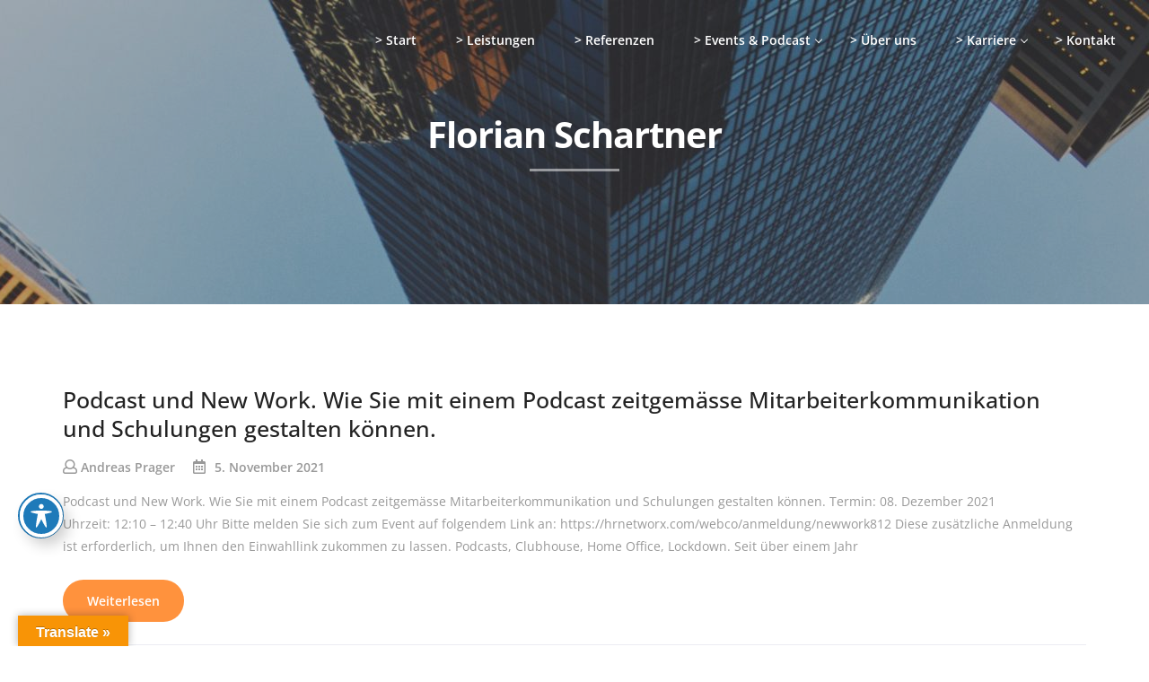

--- FILE ---
content_type: text/html; charset=UTF-8
request_url: https://business-leads.net/tag/florian-schartner/
body_size: 25643
content:
<!DOCTYPE html><html lang="de"><head><meta charset="UTF-8"><meta name="viewport" content="width=device-width, initial-scale=1, maximum-scale=1"><link rel="profile" href="https://gmpg.org/xfn/11"><meta name='robots' content='index, follow, max-image-preview:large, max-snippet:-1, max-video-preview:-1' /> <script defer src="[data-uri]"></script> <meta property="og:title" content="Business Leads"/><meta property="og:description" content="Ihr Experte zur Leadgenerierung im HR"/><meta property="og:image" content="https://business-leads.net/"/><meta property="og:type" content="article"/><meta property="og:article:published_time" content="2021-11-05 16:23:27"/><meta property="og:article:modified_time" content="2021-11-05 16:23:27"/><meta property="og:article:tag" content="8.12.2021"/><meta property="og:article:tag" content="Florian Schartner"/><meta property="og:article:tag" content="New Work"/><meta property="og:article:tag" content="Podcast"/><meta name="twitter:card" content="summary"><meta name="twitter:title" content="Business Leads"/><meta name="twitter:description" content="Ihr Experte zur Leadgenerierung im HR"/><meta name="twitter:image" content="https://business-leads.net/"/><title>Florian Schartner Archive - Business Leads</title><link rel="canonical" href="https://business-leads.net/tag/florian-schartner/" /><link rel="next" href="https://business-leads.net/tag/florian-schartner/page/2/" /><meta property="og:url" content="https://business-leads.net/tag/florian-schartner/" /><meta property="og:site_name" content="Business Leads" /> <script type="application/ld+json" class="yoast-schema-graph">{"@context":"https://schema.org","@graph":[{"@type":"CollectionPage","@id":"https://business-leads.net/tag/florian-schartner/","url":"https://business-leads.net/tag/florian-schartner/","name":"Florian Schartner Archive - Business Leads","isPartOf":{"@id":"https://business-leads.net/#website"},"primaryImageOfPage":{"@id":"https://business-leads.net/tag/florian-schartner/#primaryimage"},"image":{"@id":"https://business-leads.net/tag/florian-schartner/#primaryimage"},"thumbnailUrl":"","breadcrumb":{"@id":"https://business-leads.net/tag/florian-schartner/#breadcrumb"},"inLanguage":"de"},{"@type":"ImageObject","inLanguage":"de","@id":"https://business-leads.net/tag/florian-schartner/#primaryimage","url":"","contentUrl":""},{"@type":"BreadcrumbList","@id":"https://business-leads.net/tag/florian-schartner/#breadcrumb","itemListElement":[{"@type":"ListItem","position":1,"name":"Startseite","item":"https://business-leads.net/"},{"@type":"ListItem","position":2,"name":"Florian Schartner"}]},{"@type":"WebSite","@id":"https://business-leads.net/#website","url":"https://business-leads.net/","name":"Business Leads","description":"Ihr Experte zur Leadgenerierung im HR","publisher":{"@id":"https://business-leads.net/#organization"},"potentialAction":[{"@type":"SearchAction","target":{"@type":"EntryPoint","urlTemplate":"https://business-leads.net/?s={search_term_string}"},"query-input":{"@type":"PropertyValueSpecification","valueRequired":true,"valueName":"search_term_string"}}],"inLanguage":"de"},{"@type":"Organization","@id":"https://business-leads.net/#organization","name":"BUSINESS LEADS","url":"https://business-leads.net/","logo":{"@type":"ImageObject","inLanguage":"de","@id":"https://business-leads.net/#/schema/logo/image/","url":"https://business-leads.net/wp-content/uploads/2020/08/cropped-Logo-Sample.png","contentUrl":"https://business-leads.net/wp-content/uploads/2020/08/cropped-Logo-Sample.png","width":512,"height":512,"caption":"BUSINESS LEADS"},"image":{"@id":"https://business-leads.net/#/schema/logo/image/"}}]}</script> <link rel='dns-prefetch' href='//translate.google.com' /><link rel='dns-prefetch' href='//maps.googleapis.com' /><link rel="alternate" type="application/rss+xml" title="Business Leads &raquo; Feed" href="https://business-leads.net/feed/" /><link rel="alternate" type="application/rss+xml" title="Business Leads &raquo; Kommentar-Feed" href="https://business-leads.net/comments/feed/" /><link rel="alternate" type="application/rss+xml" title="Business Leads &raquo; Florian Schartner Schlagwort-Feed" href="https://business-leads.net/tag/florian-schartner/feed/" /><style id='wp-img-auto-sizes-contain-inline-css' type='text/css'>img:is([sizes=auto i],[sizes^="auto," i]){contain-intrinsic-size:3000px 1500px}
/*# sourceURL=wp-img-auto-sizes-contain-inline-css */</style><!-- <link rel='stylesheet' id='formidable-css' href='https://business-leads.net/wp-content/cache/autoptimize/autoptimize_single_fe2d79be9e7b2f74ce8a2c3a61e8455f.php?ver=12171225' type='text/css' media='all' /> --><!-- <link rel='stylesheet' id='tf-font-awesome-css' href='https://business-leads.net/wp-content/plugins/elementor/assets/lib/font-awesome/css/all.min.css?ver=6.9' type='text/css' media='all' /> --><!-- <link rel='stylesheet' id='tf-regular-css' href='https://business-leads.net/wp-content/plugins/elementor/assets/lib/font-awesome/css/regular.min.css?ver=6.9' type='text/css' media='all' /> --><!-- <link rel='stylesheet' id='cubeportfolio-css' href='https://business-leads.net/wp-content/plugins/themesflat-elementor/assets/css/cubeportfolio.min.css?ver=3.4.0' type='text/css' media='all' /> --><!-- <link rel='stylesheet' id='tf-style-css' href='https://business-leads.net/wp-content/cache/autoptimize/autoptimize_single_7d57d3f7bb59eb35217beaae5c097834.php?ver=6.9' type='text/css' media='all' /> --><!-- <link rel='stylesheet' id='bootstrap-css' href='https://business-leads.net/wp-content/cache/autoptimize/autoptimize_single_d55930faedbc77fb2c017ef9c65167a6.php?ver=1' type='text/css' media='all' /> --><!-- <link rel='stylesheet' id='wp-block-library-css' href='https://business-leads.net/wp-includes/css/dist/block-library/style.min.css?ver=6.9' type='text/css' media='all' /> -->
<link rel="stylesheet" type="text/css" href="//business-leads.net/wp-content/cache/wpfc-minified/1emyr4mn/hu5xq.css" media="all"/><style id='classic-theme-styles-inline-css' type='text/css'>/*! This file is auto-generated */
.wp-block-button__link{color:#fff;background-color:#32373c;border-radius:9999px;box-shadow:none;text-decoration:none;padding:calc(.667em + 2px) calc(1.333em + 2px);font-size:1.125em}.wp-block-file__button{background:#32373c;color:#fff;text-decoration:none}
/*# sourceURL=/wp-includes/css/classic-themes.min.css */</style><style id='global-styles-inline-css' type='text/css'>:root{--wp--preset--aspect-ratio--square: 1;--wp--preset--aspect-ratio--4-3: 4/3;--wp--preset--aspect-ratio--3-4: 3/4;--wp--preset--aspect-ratio--3-2: 3/2;--wp--preset--aspect-ratio--2-3: 2/3;--wp--preset--aspect-ratio--16-9: 16/9;--wp--preset--aspect-ratio--9-16: 9/16;--wp--preset--color--black: #000000;--wp--preset--color--cyan-bluish-gray: #abb8c3;--wp--preset--color--white: #ffffff;--wp--preset--color--pale-pink: #f78da7;--wp--preset--color--vivid-red: #cf2e2e;--wp--preset--color--luminous-vivid-orange: #ff6900;--wp--preset--color--luminous-vivid-amber: #fcb900;--wp--preset--color--light-green-cyan: #7bdcb5;--wp--preset--color--vivid-green-cyan: #00d084;--wp--preset--color--pale-cyan-blue: #8ed1fc;--wp--preset--color--vivid-cyan-blue: #0693e3;--wp--preset--color--vivid-purple: #9b51e0;--wp--preset--gradient--vivid-cyan-blue-to-vivid-purple: linear-gradient(135deg,rgb(6,147,227) 0%,rgb(155,81,224) 100%);--wp--preset--gradient--light-green-cyan-to-vivid-green-cyan: linear-gradient(135deg,rgb(122,220,180) 0%,rgb(0,208,130) 100%);--wp--preset--gradient--luminous-vivid-amber-to-luminous-vivid-orange: linear-gradient(135deg,rgb(252,185,0) 0%,rgb(255,105,0) 100%);--wp--preset--gradient--luminous-vivid-orange-to-vivid-red: linear-gradient(135deg,rgb(255,105,0) 0%,rgb(207,46,46) 100%);--wp--preset--gradient--very-light-gray-to-cyan-bluish-gray: linear-gradient(135deg,rgb(238,238,238) 0%,rgb(169,184,195) 100%);--wp--preset--gradient--cool-to-warm-spectrum: linear-gradient(135deg,rgb(74,234,220) 0%,rgb(151,120,209) 20%,rgb(207,42,186) 40%,rgb(238,44,130) 60%,rgb(251,105,98) 80%,rgb(254,248,76) 100%);--wp--preset--gradient--blush-light-purple: linear-gradient(135deg,rgb(255,206,236) 0%,rgb(152,150,240) 100%);--wp--preset--gradient--blush-bordeaux: linear-gradient(135deg,rgb(254,205,165) 0%,rgb(254,45,45) 50%,rgb(107,0,62) 100%);--wp--preset--gradient--luminous-dusk: linear-gradient(135deg,rgb(255,203,112) 0%,rgb(199,81,192) 50%,rgb(65,88,208) 100%);--wp--preset--gradient--pale-ocean: linear-gradient(135deg,rgb(255,245,203) 0%,rgb(182,227,212) 50%,rgb(51,167,181) 100%);--wp--preset--gradient--electric-grass: linear-gradient(135deg,rgb(202,248,128) 0%,rgb(113,206,126) 100%);--wp--preset--gradient--midnight: linear-gradient(135deg,rgb(2,3,129) 0%,rgb(40,116,252) 100%);--wp--preset--font-size--small: 13px;--wp--preset--font-size--medium: 20px;--wp--preset--font-size--large: 36px;--wp--preset--font-size--x-large: 42px;--wp--preset--spacing--20: 0.44rem;--wp--preset--spacing--30: 0.67rem;--wp--preset--spacing--40: 1rem;--wp--preset--spacing--50: 1.5rem;--wp--preset--spacing--60: 2.25rem;--wp--preset--spacing--70: 3.38rem;--wp--preset--spacing--80: 5.06rem;--wp--preset--shadow--natural: 6px 6px 9px rgba(0, 0, 0, 0.2);--wp--preset--shadow--deep: 12px 12px 50px rgba(0, 0, 0, 0.4);--wp--preset--shadow--sharp: 6px 6px 0px rgba(0, 0, 0, 0.2);--wp--preset--shadow--outlined: 6px 6px 0px -3px rgb(255, 255, 255), 6px 6px rgb(0, 0, 0);--wp--preset--shadow--crisp: 6px 6px 0px rgb(0, 0, 0);}:where(.is-layout-flex){gap: 0.5em;}:where(.is-layout-grid){gap: 0.5em;}body .is-layout-flex{display: flex;}.is-layout-flex{flex-wrap: wrap;align-items: center;}.is-layout-flex > :is(*, div){margin: 0;}body .is-layout-grid{display: grid;}.is-layout-grid > :is(*, div){margin: 0;}:where(.wp-block-columns.is-layout-flex){gap: 2em;}:where(.wp-block-columns.is-layout-grid){gap: 2em;}:where(.wp-block-post-template.is-layout-flex){gap: 1.25em;}:where(.wp-block-post-template.is-layout-grid){gap: 1.25em;}.has-black-color{color: var(--wp--preset--color--black) !important;}.has-cyan-bluish-gray-color{color: var(--wp--preset--color--cyan-bluish-gray) !important;}.has-white-color{color: var(--wp--preset--color--white) !important;}.has-pale-pink-color{color: var(--wp--preset--color--pale-pink) !important;}.has-vivid-red-color{color: var(--wp--preset--color--vivid-red) !important;}.has-luminous-vivid-orange-color{color: var(--wp--preset--color--luminous-vivid-orange) !important;}.has-luminous-vivid-amber-color{color: var(--wp--preset--color--luminous-vivid-amber) !important;}.has-light-green-cyan-color{color: var(--wp--preset--color--light-green-cyan) !important;}.has-vivid-green-cyan-color{color: var(--wp--preset--color--vivid-green-cyan) !important;}.has-pale-cyan-blue-color{color: var(--wp--preset--color--pale-cyan-blue) !important;}.has-vivid-cyan-blue-color{color: var(--wp--preset--color--vivid-cyan-blue) !important;}.has-vivid-purple-color{color: var(--wp--preset--color--vivid-purple) !important;}.has-black-background-color{background-color: var(--wp--preset--color--black) !important;}.has-cyan-bluish-gray-background-color{background-color: var(--wp--preset--color--cyan-bluish-gray) !important;}.has-white-background-color{background-color: var(--wp--preset--color--white) !important;}.has-pale-pink-background-color{background-color: var(--wp--preset--color--pale-pink) !important;}.has-vivid-red-background-color{background-color: var(--wp--preset--color--vivid-red) !important;}.has-luminous-vivid-orange-background-color{background-color: var(--wp--preset--color--luminous-vivid-orange) !important;}.has-luminous-vivid-amber-background-color{background-color: var(--wp--preset--color--luminous-vivid-amber) !important;}.has-light-green-cyan-background-color{background-color: var(--wp--preset--color--light-green-cyan) !important;}.has-vivid-green-cyan-background-color{background-color: var(--wp--preset--color--vivid-green-cyan) !important;}.has-pale-cyan-blue-background-color{background-color: var(--wp--preset--color--pale-cyan-blue) !important;}.has-vivid-cyan-blue-background-color{background-color: var(--wp--preset--color--vivid-cyan-blue) !important;}.has-vivid-purple-background-color{background-color: var(--wp--preset--color--vivid-purple) !important;}.has-black-border-color{border-color: var(--wp--preset--color--black) !important;}.has-cyan-bluish-gray-border-color{border-color: var(--wp--preset--color--cyan-bluish-gray) !important;}.has-white-border-color{border-color: var(--wp--preset--color--white) !important;}.has-pale-pink-border-color{border-color: var(--wp--preset--color--pale-pink) !important;}.has-vivid-red-border-color{border-color: var(--wp--preset--color--vivid-red) !important;}.has-luminous-vivid-orange-border-color{border-color: var(--wp--preset--color--luminous-vivid-orange) !important;}.has-luminous-vivid-amber-border-color{border-color: var(--wp--preset--color--luminous-vivid-amber) !important;}.has-light-green-cyan-border-color{border-color: var(--wp--preset--color--light-green-cyan) !important;}.has-vivid-green-cyan-border-color{border-color: var(--wp--preset--color--vivid-green-cyan) !important;}.has-pale-cyan-blue-border-color{border-color: var(--wp--preset--color--pale-cyan-blue) !important;}.has-vivid-cyan-blue-border-color{border-color: var(--wp--preset--color--vivid-cyan-blue) !important;}.has-vivid-purple-border-color{border-color: var(--wp--preset--color--vivid-purple) !important;}.has-vivid-cyan-blue-to-vivid-purple-gradient-background{background: var(--wp--preset--gradient--vivid-cyan-blue-to-vivid-purple) !important;}.has-light-green-cyan-to-vivid-green-cyan-gradient-background{background: var(--wp--preset--gradient--light-green-cyan-to-vivid-green-cyan) !important;}.has-luminous-vivid-amber-to-luminous-vivid-orange-gradient-background{background: var(--wp--preset--gradient--luminous-vivid-amber-to-luminous-vivid-orange) !important;}.has-luminous-vivid-orange-to-vivid-red-gradient-background{background: var(--wp--preset--gradient--luminous-vivid-orange-to-vivid-red) !important;}.has-very-light-gray-to-cyan-bluish-gray-gradient-background{background: var(--wp--preset--gradient--very-light-gray-to-cyan-bluish-gray) !important;}.has-cool-to-warm-spectrum-gradient-background{background: var(--wp--preset--gradient--cool-to-warm-spectrum) !important;}.has-blush-light-purple-gradient-background{background: var(--wp--preset--gradient--blush-light-purple) !important;}.has-blush-bordeaux-gradient-background{background: var(--wp--preset--gradient--blush-bordeaux) !important;}.has-luminous-dusk-gradient-background{background: var(--wp--preset--gradient--luminous-dusk) !important;}.has-pale-ocean-gradient-background{background: var(--wp--preset--gradient--pale-ocean) !important;}.has-electric-grass-gradient-background{background: var(--wp--preset--gradient--electric-grass) !important;}.has-midnight-gradient-background{background: var(--wp--preset--gradient--midnight) !important;}.has-small-font-size{font-size: var(--wp--preset--font-size--small) !important;}.has-medium-font-size{font-size: var(--wp--preset--font-size--medium) !important;}.has-large-font-size{font-size: var(--wp--preset--font-size--large) !important;}.has-x-large-font-size{font-size: var(--wp--preset--font-size--x-large) !important;}
:where(.wp-block-post-template.is-layout-flex){gap: 1.25em;}:where(.wp-block-post-template.is-layout-grid){gap: 1.25em;}
:where(.wp-block-term-template.is-layout-flex){gap: 1.25em;}:where(.wp-block-term-template.is-layout-grid){gap: 1.25em;}
:where(.wp-block-columns.is-layout-flex){gap: 2em;}:where(.wp-block-columns.is-layout-grid){gap: 2em;}
:root :where(.wp-block-pullquote){font-size: 1.5em;line-height: 1.6;}
/*# sourceURL=global-styles-inline-css */</style><!-- <link rel='stylesheet' id='acwp-main-css-css' href='https://business-leads.net/wp-content/cache/autoptimize/autoptimize_single_ce7faca584b0c17987b7e3c7bcb7dab2.php?ver=6.9' type='text/css' media='all' /> -->
<link rel="stylesheet" type="text/css" href="//business-leads.net/wp-content/cache/wpfc-minified/f4jjj99g/2sjrs.css" media="all"/><link rel='stylesheet' id='acwp-mdi-css' href='https://fonts.googleapis.com/icon?family=Material+Icons&#038;ver=6.9' type='text/css' media='all' /><!-- <link rel='stylesheet' id='gdprmagnificpopup-css' href='https://business-leads.net/wp-content/cache/autoptimize/autoptimize_single_6eff092d9de3346720ff49849ee9003a.php?ver=1.1.6' type='text/css' media='all' /> --><!-- <link rel='stylesheet' id='be-gdpr-css' href='https://business-leads.net/wp-content/cache/autoptimize/autoptimize_single_6a31d9d0cd3af0149ad608547b0d1c91.php?ver=1.1.6' type='text/css' media='all' /> --><!-- <link rel='stylesheet' id='be-grid-portfolio-css' href='https://business-leads.net/wp-content/plugins/be-grid/css/be-grid.min.css?ver=1.2.9' type='text/css' media='all' /> --><!-- <link rel='stylesheet' id='contact-form-7-css' href='https://business-leads.net/wp-content/cache/autoptimize/autoptimize_single_64ac31699f5326cb3c76122498b76f66.php?ver=6.1.4' type='text/css' media='all' /> --><!-- <link rel='stylesheet' id='exit-popup-css-css' href='https://business-leads.net/wp-content/cache/autoptimize/autoptimize_single_40c5b67beaa4762f50d15906514478d6.php?ver=6.9' type='text/css' media='all' /> --><!-- <link rel='stylesheet' id='google-language-translator-css' href='https://business-leads.net/wp-content/cache/autoptimize/autoptimize_single_f3bd90ed9190418715605b8aaa05debd.php?ver=6.0.20' type='text/css' media='' /> --><!-- <link rel='stylesheet' id='glt-toolbar-styles-css' href='https://business-leads.net/wp-content/cache/autoptimize/autoptimize_single_00e7963b92387d2483ebe810f453d32e.php?ver=6.0.20' type='text/css' media='' /> --><!-- <link rel='stylesheet' id='sticky-buttons-css' href='https://business-leads.net/wp-content/plugins/sticky-buttons/public/assets/css/style.min.css?ver=4.3.2' type='text/css' media='all' /> --><!-- <link rel='stylesheet' id='sticky-buttons-fontawesome-css' href='https://business-leads.net/wp-content/cache/autoptimize/autoptimize_single_5066b45d92f6b3cb471012752f992127.php?ver=7.1' type='text/css' media='all' /> --><!-- <link rel='stylesheet' id='parent-style-css' href='https://business-leads.net/wp-content/themes/evockans/style.css?ver=6.9' type='text/css' media='all' /> --><!-- <link rel='stylesheet' id='child-style-css' href='https://business-leads.net/wp-content/themes/evockans-child/style.css?ver=6.9' type='text/css' media='all' /> --><!-- <link rel='stylesheet' id='themesflat-theme-slug-fonts-css' href='https://business-leads.net/wp-content/cache/autoptimize/autoptimize_single_0cd566a3ac1dad46e1b4cd1c65923bc7.php?ver=1647360345' type='text/css' media='all' /> --><!-- <link rel='stylesheet' id='themesflat-main-css' href='https://business-leads.net/wp-content/cache/autoptimize/autoptimize_single_53fc99170f36fee78fc0505d29238a80.php?ver=6.9' type='text/css' media='all' /> --><!-- <link rel='stylesheet' id='themesflat-style-css' href='https://business-leads.net/wp-content/themes/evockans-child/style.css?ver=6.9' type='text/css' media='all' /> --><!-- <link rel='stylesheet' id='font_awesome-css' href='https://business-leads.net/wp-content/cache/autoptimize/autoptimize_single_1e20ffa18b862992203b94d488ae89fe.php?ver=6.9' type='text/css' media='all' /> --><!-- <link rel='stylesheet' id='font-elegant-css' href='https://business-leads.net/wp-content/cache/autoptimize/autoptimize_single_9d9076953e9b70c7379f93f64b66bad2.php?ver=6.9' type='text/css' media='all' /> --><!-- <link rel='stylesheet' id='ionicons-min-css' href='https://business-leads.net/wp-content/themes/evockans/css/ionicons.min.css?ver=6.9' type='text/css' media='all' /> --><!-- <link rel='stylesheet' id='simple-line-icons-css' href='https://business-leads.net/wp-content/cache/autoptimize/autoptimize_single_d0e8086fde7050fdb7204247a453c070.php?ver=6.9' type='text/css' media='all' /> --><!-- <link rel='stylesheet' id='font-antro-css' href='https://business-leads.net/wp-content/cache/autoptimize/autoptimize_single_206a2f2170a01bef516b8ffff2cf3e66.php?ver=6.9' type='text/css' media='all' /> --><!-- <link rel='stylesheet' id='themify-icons-css' href='https://business-leads.net/wp-content/cache/autoptimize/autoptimize_single_9007428a1b016d3e6ce4c40ca500bbcd.php?ver=6.9' type='text/css' media='all' /> --><!-- <link rel='stylesheet' id='etline-icons-css' href='https://business-leads.net/wp-content/cache/autoptimize/autoptimize_single_c5de0d8179724f4dce698b3ad8d7e609.php?ver=6.9' type='text/css' media='all' /> --><!-- <link rel='stylesheet' id='iziModal-css' href='https://business-leads.net/wp-content/cache/autoptimize/autoptimize_single_7bf758d3523551fe558809edb093c4c6.php?ver=6.9' type='text/css' media='all' /> --><!-- <link rel='stylesheet' id='YTPlayer-css' href='https://business-leads.net/wp-content/themes/evockans/css/jquery.mb.YTPlayer.min.css?ver=6.9' type='text/css' media='all' /> --><!-- <link rel='stylesheet' id='animate-css' href='https://business-leads.net/wp-content/cache/autoptimize/autoptimize_single_05147756e49aae4f2a2241806bd19af9.php?ver=6.9' type='text/css' media='all' /> --><!-- <link rel='stylesheet' id='inline-css-css' href='https://business-leads.net/wp-content/themes/evockans/css/inline-css.css?ver=6.9' type='text/css' media='all' /> -->
<link rel="stylesheet" type="text/css" href="//business-leads.net/wp-content/cache/wpfc-minified/6w6dd4qp/2sjrs.css" media="all"/><style id='inline-css-inline-css' type='text/css'>.logo{padding-top:25px; padding-bottom:25px; }
.page-title{padding-top:124px; padding-bottom:130px; margin-bottom:90px; }
.page-title{padding-top:124px; padding-bottom:130px; margin-bottom:90px; }
.footer{padding-top:70px; padding-bottom:54px; }
body,button,input,select,textarea { font-family:'Open Sans';}
body,button,input,select,textarea { font-weight:400;}
body,button,input,select,textarea { font-style:normal; }
body,button,input,select,textarea { font-size:14px; }
body,button,input,select,textarea { line-height:25px;}
h1,h2,h3,h4,h5,h6 { font-family:Open Sans;}
h1,h2,h3,h4,h5,h6 { font-weight:600;}
h1,h2,h3,h4,h5,h6  { font-style:normal; }
#mainnav > ul > li > a, #mainnav ul.sub-menu > li > a { font-family:Open Sans;}
#mainnav > ul > li > a, #mainnav ul.sub-menu > li > a { font-weight:600;}
#mainnav > ul > li > a, #mainnav ul.sub-menu > li > a  { font-style:normal; }
#mainnav ul li a, #mainnav ul.sub-menu > li > a { font-size:14px;}
#mainnav > ul > li > a, #header .show-search a, #header .wrap-cart-count, .button-menu { line-height:90px;}
h1 { font-size:36px; }
h2 { font-size:30px; }
h3 { font-size:25px; }
h4 { font-size:22px; }
h5 { font-size:18px; }
h6 { font-size:15px; }
.themesflat-top { background-color:#ffffff ; } 
.themesflat-top, .info-top-right, .themesflat-top a, .themesflat-top .search-form input[type="search"] { color:#aaaaaa ;} 
.themesflat-top ul.flat-information.s2 > li i, .themesflat-top .search-form input[type="search"], .themesflat-top .search-form .search-submit i { border-color:#aaaaaa ;} 
.themesflat-top .search-form .search-submit:hover { background-color:#aaaaaa ;} 
.themesflat-top, .themesflat-top .content-left ul > li, .themesflat-top ul.themesflat-socials > li, .themesflat-top ul.themesflat-socials > li:last-child { border-color: rgba(170,170,170,0.2);}.logo img, .logo svg { width:263px; }
header.header, .header-left .themesflat_header_wrap { background-color:#ffffff;}
header.header-sticky { background-color:#ffffff;}
#mainnav > ul > li > a, header .show-search a , .show-search.active a > .fa-search:before, #header .wrap-cart-count a, .btn-menu:before, .btn-menu:after, .btn-menu span { color:#ffffff;}
.btn-menu:before, .btn-menu:after, .btn-menu span { background:#ffffff;}
#mainnav > ul > li > a:hover,#mainnav > ul > li.current-menu-item > a, #mainnav > ul > li.current-menu-ancestor > a , #header .show-search a:hover i, #header .show-search.active a > .fa-search:before, .header-absolute .header.header-sticky #mainnav > ul > li > a:hover, .header-absolute .header.header-sticky .show-search a:hover, .header-absolute .header.header-sticky #mainnav > ul > li.current-menu-ancestor > a { color:#ffffff;}
.header-left .themesflat_header_wrap .themesflat-socials li a:hover { border-color:#ffffff;}
.header-left .themesflat_header_wrap .themesflat-socials li a:hover { background:#ffffff;}
#mainnav ul.sub-menu > li > a, #mainnav li.megamenu > ul.sub-menu > .menu-item-has-children > a { color:#70798b;}
#mainnav ul.sub-menu { background-color:#ffffff;}
#mainnav ul.sub-menu > li > a:hover, #mainnav ul.sub-menu > li.current-menu-item > a, #mainnav-mobi ul li.current-menu-item > a, #mainnav-mobi ul li.current-menu-ancestor > a, #mainnav ul.sub-menu > li.current-menu-ancestor > a, #mainnav-mobi ul li .current-menu-item > a, #mainnav-mobi ul li.current-menu-item .btn-submenu:before, #mainnav-mobi ul li .current-menu-item .btn-submenu:before { color:#ff923d;}
#mainnav ul.sub-menu > li > a:hover, #mainnav ul.sub-menu > li.current-menu-item > a { background-color:#ffffff;}
#mainnav ul.sub-menu > li { border-color:#ffffff!important;}
.header-style1 .button { color:#141414;}
.header-style1 .button { background-color:#ff923d;}
.header-style1 .button:hover { color:#141414;}
.header-style1 .button:hover { background-color:#d97120;}
.page-title .overlay { background:rgba(0,0,0,0.2);}
.page-title {background: url(https://business-leads.net/wp-content/uploads/2020/09/samson-ZGjbiukp_-A-unsplash-scaled.jpg) center no-repeat;}
.page-title h1 {color:#ffffff;}
.breadcrumbs span, .breadcrumbs span a, .breadcrumbs a, .breadcrumbs span i, .breadcrumbs span.trail-browse i {color:rgba(255,255,255,0.5);}
.page-title.parallax h1:after, .page-title.video h1:after {background:rgba(255,255,255,0.5);}
body { color:#999999}
.themesflat-portfolio .item .category-post a:hover,ul.iconlist .list-title .testimonial-content blockquote,.testimonial-content .author-info,.themesflat_counter.style2 .themesflat_counter-content-right,.themesflat_counter.style2 .themesflat_counter-content-left, .page-links a:hover, .page-links a:focus,.widget_search .search-form input[type=search],.entry-meta ul,.entry-meta ul.meta-right,.entry-footer strong, .themesflat_button_container .themesflat-button.no-background, .woocommerce div.product .woocommerce-tabs ul.tabs li a, .themesflat-action-box p, .portfolio-single .entry-content { color:#999999}
.widget .widget-title:after, .widget .widget-title:before,ul.iconlist li.circle:before { background-color:#999999}
.page-links a:hover, .page-links a:focus, .page-links > span { border-color:#999999}
.footer { background-color:#121212;}
.footer a, .footer, .footer-widgets .widget .widget-title { color:#ffffff;}
.footer .widget.widget_recent_entries ul li .post-date, .footer .widget.widget_latest_news ul li .post-date, .footer .widget.widget_text .textwidget p, .footer-widgets .widget.widget_text ul.contact-info li span { color:rgba(255,255,255,0.5);}
.bottom { background-color:#222222;}
.bottom .copyright p, .bottom .copyright a, .bottom #menu-bottom li a, .bottom  #menu-bottom-menu li a, .bottom ul li a { color:#ffffff;}
.bottom  #menu-bottom-menu li a:before { background-color:#ffffff;}
.breadcrumbs span a:hover, .breadcrumbs a:hover, a:hover, .themesflat-top ul.themesflat-socials li a:hover, .themesflat-top a:hover, article .entry-title a:hover, article .entry-meta ul li a:hover, .widget ul li a:hover, .sidebar .widget.widget_categories > ul > li a:hover, .bottom .copyright a:hover, .footer-widgets .widget.widget_nav_menu ul li a:hover, .footer-widgets .widget.widget_nav_menu ul li a:hover:before, .bottom #menu-bottom-menu li a:hover, .navigation.posts-navigation .nav-links li a .meta-nav, .single .main-single .administrator .admin-content h5 a, .comments-area ol.comment-list article .comment_content .comement_reply a, .search-form .search-submit:hover i, .sidebar .widget.widget_archive > ul > li a:hover, .bottom ul li a:hover, .blog-grid article .entry-meta ul li > i, .blog-grid article .themesflat-button-container > a:hover, .blog-grid-simple article .themesflat-button-container > a, .blog-grid-simple article .entry-title:before, .themesflat_sc_vc-headings .primary-color, .comments-area ol.comment-list article .comment_content .comment_meta .comment_time, .portfolios-box.style-1 .portfolios-text .title a:hover, .portfolios-box.style-1 .portfolios-text .category a:hover, .portfolios-box.style-3 .portfolios-text .title a:hover, .portfolios-box.style-3 .portfolios-text .category a:hover, .primary-list li i, .themesflat_sc_vc-teammembers.custom.image-right .team-position, .themesflat_sc_vc-teammembers.custom.image-right .team-box-social > a:hover, .footer a:hover, .themesflat_sc_vc-image-box .btn .themesflat_sc_vc-button.light, .footer-home-hero .widget.widget_recent_entries ul li .post-date, .footer-home-hero .widget.widget_latest_news ul li .post-date { color:#ff923d;}
mark, ins, .themesflat-button, .sidebar .widget .widget-title:before, .navigation.paging-navigation .current, .navigation.paging-navigation a:hover, .btn-cons a, .widget.widget_tag_cloud .tagcloud a:hover, button, input[type="button"], input[type="reset"], input[type="submit"], .footer-widgets .widget .widget-title:before, .navigation.posts-navigation .nav-links li a:after, .cssload-loader .cssload-side, #preloader .sk-circle .sk-child:before, #preloader .load:before, #preloader .load:after, #preloader .double-bounce3, #preloader .double-bounce4, #preloader .saquare-loader-1, #preloader .line-loader > div, .themesflat_sc_vc-image-box.style-2 .sub-title, .go-top:hover, .portfolio-single h2:after, .portfolio-single h3:after, .portfolio-single h4:after, .portfolio-single h5:after, .portfolio-single h6:after, .portfolios-box.style-2 .portfolios-overlay, .portfolios-box.style-3 .portfolios-text .title:before, .contact-form1 input[type="submit"], .contact-form2 input[type="submit"], .contact-form3 input[type="submit"], .contact-form4 input[type="submit"], .contact-form5 input[type="submit"], .section-comming-soon .section-title-line, .hover-style4 .gallery-box .gallery-wrap .gallery-overlay, .owl-theme .owl-dots .owl-dot.active span, .themesflat_sc_vc-services-post.grid-style2 .wrap-category .category > a, .themesflat_sc_vc-action-box .button-wrap .themesflat_sc_vc-button.accent, .themesflat_sc_vc-image-box .btn .themesflat_sc_vc-button.accent { background:#ff923d; }
.themesflat_sc_vc-teammembers .team-box-social > a:hover, .primary-color, .themesflat_sc_vc-teammembers.custom.image-right .team-position, .themesflat_sc_vc-list > div a:hover { color:#ff923d !important; }
.wpb-js-composer .vc_tta-color-grey.vc_tta-style-classic .vc_tta-tab.style1 > a, .hesperiden .tp-bullet:hover, .hesperiden .tp-bullet.selected, .themesflat_sc_vc-image-box.has-hover-content:hover .inner .text-wrap, .owl-theme .owl-dots .owl-dot.active span, .themesflat_sc_vc-button.light:hover, .owl-theme .owl-nav [class*="owl-"]:hover { background:#ff923d !important; }
textarea:focus, input[type="text"]:focus, input[type="password"]:focus, input[type="datetime"]:focus, input[type="datetime-local"]:focus, input[type="date"]:focus, input[type="month"]:focus, input[type="time"]:focus, input[type="week"]:focus, input[type="number"]:focus, input[type="email"]:focus, input[type="url"]:focus, input[type="search"]:focus, input[type="tel"]:focus, input[type="color"]:focus, .sidebar .widget_search .search-form input[type="search"]:focus, .loader-icon, .navigation.paging-navigation .current, .navigation.paging-navigation a:hover, .themesflat-top .search-form input:focus { border-color:#ff923d }
.loader-icon { border-right-color: transparent;  }
blockquote { border-left-color:#ff923d }
.spin-load-1, .spin-load-1:before, .spin-load-1:after { border-top-color:#ff923d }
.bg-image-comming-soon {background: url(https://business-leads.net/wp-content/themes/evockans/images/comming-soon.png) center /cover no-repeat;}
.themesflat-action-box { background-color:#fafafa;}
.themesflat-action-box .heading { color:#222222;}
.themesflat-action-box, .themesflat-action-box p { color:#999999;}
.themesflat-button { color:#ffffff;}
.themesflat-button { background-color:#ff923d;}
/*# sourceURL=inline-css-inline-css */</style><!-- <link rel='stylesheet' id='responsive-css' href='https://business-leads.net/wp-content/cache/autoptimize/autoptimize_single_12276a43ae16f8d46ac10d6d55ee7423.php?ver=6.9' type='text/css' media='all' /> -->
<link rel="stylesheet" type="text/css" href="//business-leads.net/wp-content/cache/wpfc-minified/ee37vlhg/2sjrq.css" media="all"/><!-- <link rel='stylesheet' id='fancybox-css' href='https://business-leads.net/wp-content/plugins/easy-fancybox/fancybox/1.5.4/jquery.fancybox.min.css?ver=6.9' type='text/css' media='screen' /> -->
<link rel="stylesheet" type="text/css" href="//business-leads.net/wp-content/cache/wpfc-minified/kxwo13yu/hccci.css" media="screen"/><!-- <link rel='stylesheet' id='ekit-widget-styles-css' href='https://business-leads.net/wp-content/cache/autoptimize/autoptimize_single_85b45dc722144e930d0396c2643f4e56.php?ver=3.7.7' type='text/css' media='all' /> --><!-- <link rel='stylesheet' id='ekit-responsive-css' href='https://business-leads.net/wp-content/cache/autoptimize/autoptimize_single_809300f4834e61fc52e8fdc2d25fb9e9.php?ver=3.7.7' type='text/css' media='all' /> --><!-- <link rel='stylesheet' id='elementor-frontend-css' href='https://business-leads.net/wp-content/plugins/elementor/assets/css/frontend.min.css?ver=3.33.3' type='text/css' media='all' /> --><!-- <link rel='stylesheet' id='widget-icon-list-css' href='https://business-leads.net/wp-content/plugins/elementor/assets/css/widget-icon-list.min.css?ver=3.33.3' type='text/css' media='all' /> --><!-- <link rel='stylesheet' id='__EPYT__style-css' href='https://business-leads.net/wp-content/plugins/youtube-embed-plus/styles/ytprefs.min.css?ver=14.2.3.3' type='text/css' media='all' /> -->
<link rel="stylesheet" type="text/css" href="//business-leads.net/wp-content/cache/wpfc-minified/kmvwo485/hcccl.css" media="all"/><style id='__EPYT__style-inline-css' type='text/css'>.epyt-gallery-thumb {
width: 33.333%;
}
/*# sourceURL=__EPYT__style-inline-css */</style><!-- <link rel='stylesheet' id='themesflat_sc_vc-flexslider-css' href='https://business-leads.net/wp-content/cache/autoptimize/autoptimize_single_b19270e4eb6cef50ca0970ea940df315.php?ver=2.3.6' type='text/css' media='all' /> --><!-- <link rel='stylesheet' id='themesflat_sc_vc-owlcarousel-css' href='https://business-leads.net/wp-content/cache/autoptimize/autoptimize_single_d440cb13b89522de98dbbdbb24340145.php?ver=2.2.1' type='text/css' media='all' /> --><!-- <link rel='stylesheet' id='themesflat_sc_vc-cubeportfolio-css' href='https://business-leads.net/wp-content/plugins/themesflat/assets/css/cubeportfolio.min.css?ver=3.4.0' type='text/css' media='all' /> --><!-- <link rel='stylesheet' id='themesflat_sc_vc-magnificpopup-css' href='https://business-leads.net/wp-content/cache/autoptimize/autoptimize_single_086e1c60d20365570485bad50dd2d2fd.php?ver=1.0.0' type='text/css' media='all' /> --><!-- <link rel='stylesheet' id='themesflat_sc_vc-vegas-css' href='https://business-leads.net/wp-content/cache/autoptimize/autoptimize_single_2d25b76f63f63f4d71d559c26adeea5d.php?ver=2.3.1' type='text/css' media='all' /> --><!-- <link rel='stylesheet' id='themesflat_sc_vc-ytplayer-css' href='https://business-leads.net/wp-content/cache/autoptimize/autoptimize_single_66089a36a3b1a8680d7c5002e524f109.php?ver=3.2.8' type='text/css' media='all' /> --><!-- <link rel='stylesheet' id='themesflat_sc_vc-justified-css' href='https://business-leads.net/wp-content/cache/autoptimize/autoptimize_single_561e8ea8dfbc08c22d85d00964a51005.php?ver=2.2.1' type='text/css' media='all' /> --><!-- <link rel='stylesheet' id='vc_extend_shortcode-css' href='https://business-leads.net/wp-content/cache/autoptimize/autoptimize_single_8b76675f67b7fe8f0a8f62623c0beda6.php?ver=6.9' type='text/css' media='all' /> -->
<link rel="stylesheet" type="text/css" href="//business-leads.net/wp-content/cache/wpfc-minified/30fnh36x/2sjrq.css" media="all"/> <script src='//business-leads.net/wp-content/cache/wpfc-minified/qsksbfty/hcccj.js' type="text/javascript"></script>
<!-- <script type="text/javascript" src="https://business-leads.net/wp-includes/js/jquery/jquery.min.js?ver=3.7.1" id="jquery-core-js"></script> --> <!-- <script defer type="text/javascript" src="https://business-leads.net/wp-includes/js/jquery/jquery-migrate.min.js?ver=3.4.1" id="jquery-migrate-js"></script> --> <script defer id="be-gdpr-js-extra" src="[data-uri]"></script> <script src='//business-leads.net/wp-content/cache/wpfc-minified/jnjg6aew/snbg.js' type="text/javascript"></script>
<!-- <script defer type="text/javascript" src="https://business-leads.net/wp-content/cache/autoptimize/autoptimize_single_db83ab20e9e9974cd49113b0b247999f.php?ver=1.1.6" id="be-gdpr-js"></script> --> <!-- <script defer type="text/javascript" src="https://business-leads.net/wp-content/plugins/be-grid/js/vendor/asyncloader.min.js?ver=1.2.9" id="asyncloader-js"></script> --> <!-- <script defer type="text/javascript" src="https://business-leads.net/wp-content/cache/autoptimize/autoptimize_single_d1097a585c58638c0cb3d69422934bb1.php?ver=1766087198" id="js-cookie-js-js"></script> --> <!-- <script defer type="text/javascript" src="https://business-leads.net/wp-content/cache/autoptimize/autoptimize_single_500178347d17587c84fda53b40ec6335.php?ver=1766087198" id="exit-popup-js-js"></script> --> <script defer id="__ytprefs__-js-extra" src="[data-uri]"></script> <script src='//business-leads.net/wp-content/cache/wpfc-minified/1osxrl7r/hcdt4.js' type="text/javascript"></script>
<!-- <script defer type="text/javascript" src="https://business-leads.net/wp-content/plugins/youtube-embed-plus/scripts/ytprefs.min.js?ver=14.2.3.3" id="__ytprefs__-js"></script> --> <script defer type="text/javascript" src="https://maps.googleapis.com/maps/api/js?ver=v3" id="google-maps-api-js"></script> <link rel="https://api.w.org/" href="https://business-leads.net/wp-json/" /><link rel="alternate" title="JSON" type="application/json" href="https://business-leads.net/wp-json/wp/v2/tags/907" /><link rel="EditURI" type="application/rsd+xml" title="RSD" href="https://business-leads.net/xmlrpc.php?rsd" /><meta name="generator" content="WordPress 6.9" /><style>p.hello{font-size:12px;color:darkgray;}#google_language_translator,#flags{text-align:left;}#google_language_translator{clear:both;}#flags{width:165px;}#flags a{display:inline-block;margin-right:2px;}#google_language_translator{width:auto!important;}div.skiptranslate.goog-te-gadget{display:inline!important;}.goog-tooltip{display: none!important;}.goog-tooltip:hover{display: none!important;}.goog-text-highlight{background-color:transparent!important;border:none!important;box-shadow:none!important;}#google_language_translator select.goog-te-combo{color:#32373c;}#google_language_translator{color:transparent;}body{top:0px!important;}#goog-gt-{display:none!important;}font font{background-color:transparent!important;box-shadow:none!important;position:initial!important;}#glt-translate-trigger{left:20px;right:auto;}#glt-translate-trigger > span{color:#ffffff;}#glt-translate-trigger{background:#f89406;}.goog-te-gadget .goog-te-combo{width:100%;}</style><meta name="generator" content="Elementor 3.33.3; features: additional_custom_breakpoints; settings: css_print_method-external, google_font-enabled, font_display-auto"><style>.e-con.e-parent:nth-of-type(n+4):not(.e-lazyloaded):not(.e-no-lazyload),
.e-con.e-parent:nth-of-type(n+4):not(.e-lazyloaded):not(.e-no-lazyload) * {
background-image: none !important;
}
@media screen and (max-height: 1024px) {
.e-con.e-parent:nth-of-type(n+3):not(.e-lazyloaded):not(.e-no-lazyload),
.e-con.e-parent:nth-of-type(n+3):not(.e-lazyloaded):not(.e-no-lazyload) * {
background-image: none !important;
}
}
@media screen and (max-height: 640px) {
.e-con.e-parent:nth-of-type(n+2):not(.e-lazyloaded):not(.e-no-lazyload),
.e-con.e-parent:nth-of-type(n+2):not(.e-lazyloaded):not(.e-no-lazyload) * {
background-image: none !important;
}
}</style> <script defer src="[data-uri]"></script><style rel="stylesheet" id="colorhub-output">.swatch-red, .swatch-red a{color:#f44336;}.swatch-pink, .swatch-pink a{color:#E91E63;}.swatch-purple, .swatch-purple a{color:#9C27B0;}.swatch-deep-purple, .swatch-deep-purple a{color:#673AB7;}.swatch-indigo, .swatch-indigo a{color:#3F51B5;}.swatch-blue, .swatch-blue a{color:#2196F3;}.swatch-light-blue, .swatch-light-blue a{color:#03A9F4;}.swatch-cyan, .swatch-cyan a{color:#00BCD4;}.swatch-teal, .swatch-teal a{color:#009688;}.swatch-green, .swatch-green a{color:#4CAF50;}.swatch-light-green, .swatch-light-green a{color:#8BC34A;}.swatch-lime, .swatch-lime a{color:#CDDC39;}.swatch-yellow, .swatch-yellow a{color:#FFEB3B;}.swatch-amber, .swatch-amber a{color:#FFC107;}.swatch-orange, .swatch-orange a{color:#FF9800;}.swatch-deep-orange, .swatch-deep-orange a{color:#FF5722;}.swatch-brown, .swatch-brown a{color:#795548;}.swatch-grey, .swatch-grey a{color:#9E9E9E;}.swatch-blue-grey, .swatch-blue-grey a{color:#607D8B;}.swatch-white, .swatch-white a{color:#ffffff;}.swatch-black, .swatch-black a{color:#000000;}.swatch-B1y75Hj77, .swatch-B1y75Hj77 a{color:rgba(122,69,240,0.45);}.swatch-BkA49SjXQ, .swatch-BkA49SjXQ a{color:rgba(30,148,239,0.85);}.swatch-HklROfy47, .swatch-HklROfy47 a{background:linear-gradient(45deg, rgba(86,123,240,1) 0%, rgba(97,205,244,1) 100%);-webkit-background-clip:text;-webkit-text-fill-color:transparent;}.swatch-r1gf6W8VX, .swatch-r1gf6W8VX a{background:linear-gradient(45deg, rgba(43,112,225,0.88) 0%, rgba(27,206,219,0.86) 100%);-webkit-background-clip:text;-webkit-text-fill-color:transparent;}.palette-0, .palette-0 a{color:rgba(23,129,241,1);}.palette-1, .palette-1 a{color:#ffffff;}.palette-2, .palette-2 a{color:#222222;}.palette-3, .palette-3 a{color:rgba(132,137,145,1);}.palette-4, .palette-4 a{color:rgba(250,248,247,1);}</style><link rel="icon" href="https://business-leads.net/wp-content/uploads/2020/08/cropped-Logo-Sample-1-50x50.png" sizes="32x32" /><link rel="icon" href="https://business-leads.net/wp-content/uploads/2020/08/cropped-Logo-Sample-1.png" sizes="192x192" /><link rel="apple-touch-icon" href="https://business-leads.net/wp-content/uploads/2020/08/cropped-Logo-Sample-1.png" /><meta name="msapplication-TileImage" content="https://business-leads.net/wp-content/uploads/2020/08/cropped-Logo-Sample-1.png" /><style type="text/css" id="wp-custom-css">header.header {
background-color: rgba(0,0,0,0.0); !important;
}
.nav {border-bottom: 0 !important; }
.submit {border-radius: 5px !important; }
.ha-accordion .ha-accordion__item {
overflow: hidden;
border: 0px solid #e8e8e8 !important; }
.ha-accordion .ha-accordion__item-content {
border-top: 0px solid #e8e8e8;
}
.mitarbeitende option { color: black !important; }
.nachricht input {
height:	120px !important;
}
.leistungen select {
height:	120px;
}
@media (max-width: 10px) 
{
.elementor-element-populated { padding: 0px !important;}
.elementor-widget-image {display:none !important; }
.ekit-heading h2 {
font-size: 30px !important;
}
.ha-modal-animation {
width: 80vw !important;
}
}</style></head><body data-rsssl=1 class="archive tag tag-florian-schartner tag-907 wp-theme-evockans wp-child-theme-evockans-child acwp-readable-arial acwp-fromside  header_sticky wide fullwidth bottom-center header-absolute elementor-default elementor-kit-28909">
<div class="themesflat-boxed"><div class="themesflat_header_wrap header-style3" data-header_style="header-style3"><header id="header" class="header widget-header header-style3" ><div class="nav"><div class="container-fluid"><div class="row"><div class="col-md-12"><div class="header-wrap"><div id="logo" class="logo" > <a href="https://business-leads.net/"  title="Business Leads"> <img class="site-logo"  src="https://business-leads.net/wp-content/uploads/2021/12/1x1-00000000.png" alt="Business Leads"  data-retina="https://business-leads.net/wp-content/uploads/2021/12/1x1-00000000.png" data-logo_site="https://business-leads.net/wp-content/uploads/2021/12/1x1-00000000.png" data-logo_sticky="https://business-leads.net/wp-content/uploads/2021/12/1x1-00000000.png" data-site_retina_logo_sticky="https://business-leads.net/wp-content/uploads/2021/12/1x1-00000000.png" data-retina_base="https://business-leads.net/wp-content/uploads/2021/12/1x1-00000000.png" data-width="263"/> </a></div><div class="btn-menu"> <span></span></div><div class="nav-wrap"><nav id="mainnav" class="mainnav" role="navigation"><ul id="menu-main-menu-startup" class="menu"><li id="menu-item-30941" class="menu-item menu-item-type-post_type menu-item-object-page menu-item-home menu-item-30941"><a href="https://business-leads.net/">> Start</a></li><li id="menu-item-4933" class="menu-item menu-item-type-custom menu-item-object-custom menu-item-home menu-item-4933"><a href="https://business-leads.net/#leistungen">> Leistungen</a></li><li id="menu-item-30827" class="menu-item menu-item-type-custom menu-item-object-custom menu-item-home menu-item-30827"><a href="https://business-leads.net/#referenzen">> Referenzen</a></li><li id="menu-item-4939" class="menu-item menu-item-type-custom menu-item-object-custom menu-item-home menu-item-has-children menu-item-4939"><a href="https://business-leads.net/#news">> Events &#038; Podcast</a><ul class="sub-menu"><li id="menu-item-33411" class="menu-item menu-item-type-post_type menu-item-object-page menu-item-33411"><a href="https://business-leads.net/termine/">Termine</a></li></ul></li><li id="menu-item-4937" class="menu-item menu-item-type-custom menu-item-object-custom menu-item-home menu-item-4937"><a href="https://business-leads.net/#team">> Über uns</a></li><li id="menu-item-31326" class="menu-item menu-item-type-custom menu-item-object-custom menu-item-has-children menu-item-31326"><a href="#">> Karriere</a><ul class="sub-menu"><li id="menu-item-32553" class="menu-item menu-item-type-post_type menu-item-object-page menu-item-32553"><a href="https://business-leads.net/mediaberater-in-gesucht/">Mediaberater:in / Sales-Manager:in</a></li><li id="menu-item-31328" class="menu-item menu-item-type-post_type menu-item-object-page menu-item-31328"><a href="https://business-leads.net/projekt-manager-in-gesucht/">Projekt Manager:in</a></li><li id="menu-item-31329" class="menu-item menu-item-type-post_type menu-item-object-page menu-item-31329"><a href="https://business-leads.net/event-manager-in-gesucht/">Event Manager:in</a></li></ul></li><li id="menu-item-30828" class="menu-item menu-item-type-custom menu-item-object-custom menu-item-home menu-item-30828"><a href="https://business-leads.net/#kontakt">> Kontakt</a></li></ul></nav></div></div></div></div></div></div></header></div><div class="page-title parallax center background-size auto"><div class="overlay"></div><div class="container"><div class="row"><div class="col-md-12 page-title-container"><h1>Florian Schartner</h1></div></div></div></div><div id="themesflat-content" class="page-wrap fullwidth"><div class="container content-wrapper"><div class="row"><div class="col-md-12"><div class="wrap-content-area"><div id="primary" class="content-area"><main id="main" class="post-wrap" role="main"><div class="wrap-blog-article blog-archive archive-post blog-list blog-two-columns has-post-content"><div class="item"><article id="post-30582" class="blog-post post-30582 post type-post status-publish format-standard has-post-thumbnail hentry category-allgemein category-events tag-8-12-2021 tag-florian-schartner tag-new-work tag-podcast"><div class="main-post entry-border"><div class="content-post"><div class="entry-box-title clearfix"><div class="wrap-entry-title"><h3 class="entry-title"><a href="https://business-leads.net/30582/podcast-und-new-work-wie-sie-mit-einem-podcast-zeitgemaesse-mitarbeiterkommunikation-und-schulungen-gestalten-koennen-3/" rel="bookmark">Podcast und New Work. Wie Sie mit einem Podcast zeitgemässe Mitarbeiterkommunikation und Schulungen gestalten können.</a></h3><div class="entry-meta clearfix"><ul class="meta-left"><li class="post-author"><i class="far fa-user"></i><span class="author"><a href="https://business-leads.net/author/andreas-prager/" title="View all posts by Andreas Prager" rel="author">Andreas Prager</a></span></li><li class="post-date"><i class="far fa-calendar-alt"></i> <a href="https://business-leads.net/date/2021/11/05/">5. November 2021</a></li></ul></div></div></div><p>Podcast und New Work. Wie Sie mit einem Podcast zeitgemässe Mitarbeiterkommunikation und Schulungen gestalten können. Termin: 08. Dezember 2021                  Uhrzeit: 12:10 &#8211; 12:40 Uhr Bitte melden Sie sich zum Event auf folgendem Link an: https://hrnetworx.com/webco/anmeldung/newwork812 Diese zusätzliche Anmeldung ist erforderlich, um Ihnen den Einwahllink zukommen zu lassen. Podcasts, Clubhouse, Home Office, Lockdown. Seit über einem Jahr</p><div class="themesflat-button-container"><a class="themesflat-button themesflat-archive " href="https://business-leads.net/30582/podcast-und-new-work-wie-sie-mit-einem-podcast-zeitgemaesse-mitarbeiterkommunikation-und-schulungen-gestalten-koennen-3/" rel="nofollow">Weiterlesen</a></div></div></div></article></div><div class="item"><article id="post-29432" class="blog-post post-29432 post type-post status-publish format-standard has-post-thumbnail hentry category-allgemein category-artikel category-kunden tag-22-06-2021 tag-elearning tag-florian-schartner tag-wissensmanagement"><div class="main-post entry-border"><div class="content-post"><div class="entry-box-title clearfix"><div class="wrap-entry-title"><h3 class="entry-title"><a href="https://business-leads.net/29432/e-learning-mit-podcasts/" rel="bookmark">E-Learning mit Podcasts</a></h3><div class="entry-meta clearfix"><ul class="meta-left"><li class="post-author"><i class="far fa-user"></i><span class="author"><a href="https://business-leads.net/author/andreas-prager/" title="View all posts by Andreas Prager" rel="author">Andreas Prager</a></span></li><li class="post-date"><i class="far fa-calendar-alt"></i> <a href="https://business-leads.net/date/2021/06/16/">16. Juni 2021</a></li></ul></div></div></div><p>E-Learning mit Podcasts Wie Audio on Demand ihre Mitarbeiter beim Lernen unterstützen kann &#8211; Ein wichtiger Touch-Point für Ihre Mitarbeiter   Termin: 22. Juni 2021                 Uhrzeit: 11:00 – 11:30 Uhr Bitte melden Sie sich zum Event auf folgendem Link an: https://hrnetworx.com/webco/anmeldung/wissens2206 Diese zusätzliche Anmeldung ist erforderlich, um Ihnen den Einwahllink zukommen zu lassen. Mit einem Podcast</p><div class="themesflat-button-container"><a class="themesflat-button themesflat-archive " href="https://business-leads.net/29432/e-learning-mit-podcasts/" rel="nofollow">Weiterlesen</a></div></div></div></article></div><div class="item"><article id="post-28653" class="blog-post post-28653 post type-post status-publish format-standard has-post-thumbnail hentry category-allgemein category-events category-partner category-produkte category-tools tag-04-05-2021 tag-florian-schartner tag-new-work tag-podcast"><div class="main-post entry-border"><div class="content-post"><div class="entry-box-title clearfix"><div class="wrap-entry-title"><h3 class="entry-title"><a href="https://business-leads.net/28653/podcast-und-new-work-wie-sie-mit-einem-podcast-zeitgemaesse-mitarbeiterkommunikation-und-schulungen-gestalten-koennen-2/" rel="bookmark">Podcast und New Work. Wie Sie mit einem Podcast zeitgemässe Mitarbeiterkommunikation und Schulungen gestalten können.</a></h3><div class="entry-meta clearfix"><ul class="meta-left"><li class="post-author"><i class="far fa-user"></i><span class="author"><a href="https://business-leads.net/author/andreas-prager/" title="View all posts by Andreas Prager" rel="author">Andreas Prager</a></span></li><li class="post-date"><i class="far fa-calendar-alt"></i> <a href="https://business-leads.net/date/2021/04/17/">17. April 2021</a></li></ul></div></div></div><p>Podcast und New Work. Wie Sie mit einem Podcast zeitgemässe Mitarbeiterkommunikation und Schulungen gestalten können. Ja, wir werden auch über Clubhouse sprechen! Termin: 04.05.2021              Uhrzeit: 12:10 &#8211; 12:40 Uhr Bitte melden Sie sich zum Event unter folgendem Link an: https://hrnetworx.com/webco/anmeldung/newwork0405 Diese zusätzliche Anmeldung ist erforderlich, um Ihnen den Einwahllink zukommen zu lassen. Podcasts, Clubhouse, Home Office, Lockdown.. Seit</p><div class="themesflat-button-container"><a class="themesflat-button themesflat-archive " href="https://business-leads.net/28653/podcast-und-new-work-wie-sie-mit-einem-podcast-zeitgemaesse-mitarbeiterkommunikation-und-schulungen-gestalten-koennen-2/" rel="nofollow">Weiterlesen</a></div></div></div></article></div></div></main><div class="clearfix"><nav class="navigation  paging-navigation pager-numeric" role="navigation"><div class="pagination loop-pagination"> <span aria-current="page" class="page-numbers current">1</span> <a class="page-numbers" href="https://business-leads.net/tag/florian-schartner/page/2/">2</a> <a class="page-numbers" href="https://business-leads.net/tag/florian-schartner/page/3/">3</a> <a class="next page-numbers" href="https://business-leads.net/tag/florian-schartner/page/2/"><i class="fas fa-angle-right"></i></a></div></nav></div></div></div></div></div></div></div><div class="footer_background footer_s1 background-size auto"><footer class="footer "><div class="footer-widgets"><div class="container"><div class="row"><div class="col-lg-4 col-md-6 widgets-areas"><div id="media_image-1" class="widget widget_media_image"><h4 class="widget-title">Über uns</h4><a href="#"><img width="150" height="69" src="https://business-leads.net/wp-content/uploads/2021/11/Business_Leads_Logo_white-300x138.png" class="image wp-image-28876  attachment-150x69 size-150x69" alt="Logo Business Leads" style="max-width: 100%; height: auto;" title="Über uns" decoding="async" srcset="https://business-leads.net/wp-content/uploads/2021/11/Business_Leads_Logo_white-300x138.png 300w, https://business-leads.net/wp-content/uploads/2021/11/Business_Leads_Logo_white-1024x470.png 1024w, https://business-leads.net/wp-content/uploads/2021/11/Business_Leads_Logo_white-768x352.png 768w, https://business-leads.net/wp-content/uploads/2021/11/Business_Leads_Logo_white-109x50.png 109w, https://business-leads.net/wp-content/uploads/2021/11/Business_Leads_Logo_white-650x298.png 650w, https://business-leads.net/wp-content/uploads/2021/11/Business_Leads_Logo_white-1000x459.png 1000w, https://business-leads.net/wp-content/uploads/2021/11/Business_Leads_Logo_white-50x23.png 50w, https://business-leads.net/wp-content/uploads/2021/11/Business_Leads_Logo_white.png 1131w" sizes="(max-width: 150px) 100vw, 150px" /></a></div><div id="text-3" class="widget widget_text"><div class="textwidget"><p>Wir unterstützen Sie dabei, Ihre<br /> Marketing- und Vertriebsziele zu erreichen.</p><p><a href="https://hrnetworx.com/" target="_blank" rel="noopener"><img decoding="async" class="alignnone size-full wp-image-32933" src="https://business-leads.net/wp-content/uploads/2023/01/HRnetworx-logowhite_mini-footer.png" alt="" width="72" height="40" /></a></p></div></div><div id="widget_themesflat_socials-7" class="widget widget_themesflat_socials"><ul class="themesflat-widget-socials"><li class="facebook"> <a href="https://www.facebook.com/groups/humanresourcesinternational/" target="_blank" rel="alternate" title="facebook"> <i class="fa fa-facebook"></i> </a></li><li class="youtube"> <a href="https://www.youtube.com/channel/UCxgcZvsIZeHiueWD6lmC9CQ" target="_blank" rel="alternate" title="youtube"> <i class="fa fa-youtube"></i> </a></li><li class="linkedin"> <a href="https://www.linkedin.com/company/hrm-businessleads/" target="_blank" rel="alternate" title="linkedin"> <i class="fa fa-linkedin"></i> </a></li></ul></div></div><div class="col-lg-4 col-md-6 widgets-areas"><div id="text-10" class="widget widget_text"><h4 class="widget-title">Kontakt</h4><div class="textwidget"><ul class="contact-info"><li><i class="fas fa-phone"></i>+49 40 414 246 70</li><li><i class="fas fa-envelope-open"></i><a href="mailto:contact@business-leads.net">contact@business-leads.net</a></li></ul><p>&nbsp;</p></div></div><div id="glt_widget-2" class="widget widget_glt_widget"><div id="flags" class="size18"><ul id="sortable" class="ui-sortable" style="float:left"><li id='English'><a href='#' title='English' class='nturl notranslate en flag united-states'></a></li><li id='French'><a href='#' title='French' class='nturl notranslate fr flag French'></a></li><li id='German'><a href='#' title='German' class='nturl notranslate de flag German'></a></li><li id='Italian'><a href='#' title='Italian' class='nturl notranslate it flag Italian'></a></li><li id='Russian'><a href='#' title='Russian' class='nturl notranslate ru flag Russian'></a></li><li id='Spanish'><a href='#' title='Spanish' class='nturl notranslate es flag Spanish'></a></li></ul></div><div id="google_language_translator" class="default-language-de"></div></div></div><div class="col-lg-4 col-md-6 widgets-areas"><div id="text-4" class="widget widget_text"><h4 class="widget-title">Leistungen</h4><div class="textwidget"><p><a href="https://hrnetworx.com/">HRnetworx</a><br /> <a href="https://business-leads.net/online-fachkonferenz/">Online Fachkonferenzen</a><br /> <a href="https://business-leads.net/online-pitch-days-2/">Online Pitch Day</a><br /> <a href="https://business-leads.net/newsletter-2/">Newsletter</a><br /> <a href="https://personalforum-energie.de/" target="_blank" rel="noopener">Personalforum Energie</a><br /> <a href="https://business-leads.net/hrnetworx-meetups/">Meetups</a><br /> <a href="https://business-leads.net/hr-podcast/">HR Podcast</a></p></div></div></div></div></div></div></footer><div class="bottom "><div class="container"><div class="row"><div class="col-md-12"><div class="container-inside"><div class="content-left text-left "><div class="copyright"><p>Copyright ©business-leads.net 2024. All Rights Reserved.</p></div></div><div class="content-right text-right"><div id="nav_menu-2" class="widget widget_nav_menu"><div class="menu-menu-bottom-container"><ul id="menu-menu-bottom" class="menu"><li id="menu-item-30937" class="menu-item menu-item-type-post_type menu-item-object-page menu-item-30937"><a href="https://business-leads.net/impressum/">Impressum</a></li><li id="menu-item-30936" class="menu-item menu-item-type-post_type menu-item-object-page menu-item-30936"><a href="https://business-leads.net/datenschutz/">Datenschutz</a></li><li id="menu-item-30935" class="menu-item menu-item-type-post_type menu-item-object-page menu-item-30935"><a href="https://business-leads.net/allgemeine-geschaeftsbedingungen/">AGB</a></li></ul></div></div></div></div></div></div></div></div></div> <a class="go-top"> <i class="fas fa-chevron-up"></i> </a></div> <script type="speculationrules">{"prefetch":[{"source":"document","where":{"and":[{"href_matches":"/*"},{"not":{"href_matches":["/wp-*.php","/wp-admin/*","/wp-content/uploads/*","/wp-content/*","/wp-content/plugins/*","/wp-content/themes/evockans-child/*","/wp-content/themes/evockans/*","/*\\?(.+)"]}},{"not":{"selector_matches":"a[rel~=\"nofollow\"]"}},{"not":{"selector_matches":".no-prefetch, .no-prefetch a"}}]},"eagerness":"conservative"}]}</script> <div id="acwp-toolbar-btn-wrap" class=" "> <button type="button"id="acwp-toolbar-btn" tabindex="0" aria-label="Toggle Accessibility Toolbar"> <svg xmlns="http://www.w3.org/2000/svg" focusable="false" style="transform: rotate(360deg);" width="1em" height="1em" preserveAspectRatio="xMidYMid meet" viewBox="0 0 20 20"> <path d="M10 2.6c.83 0 1.5.67 1.5 1.5s-.67 1.51-1.5 1.51c-.82 0-1.5-.68-1.5-1.51s.68-1.5 1.5-1.5zM3.4 7.36c0-.65 6.6-.76 6.6-.76s6.6.11 6.6.76s-4.47 1.4-4.47 1.4s1.69 8.14 1.06 8.38c-.62.24-3.19-5.19-3.19-5.19s-2.56 5.43-3.18 5.19c-.63-.24 1.06-8.38 1.06-8.38S3.4 8.01 3.4 7.36z" fill="currentColor"></path> </svg> </button></div><div id="acwp-toolbar" class="acwp-toolbar   acwp-style-default" aria-label="Accessibility Toolbar Toggle View"><div id="acwp-toolbar-module"><div class="acwp-heading"><p class="acwp-title">Barrierefreiheit</p> <button type="button" id="acwp-close-toolbar"> <i class="material-icons" aria-hidden="true">close</i> <span class="sr-only">Toggle the visibility of the Accessibility Toolbar</span> </button></div><div class="acwp-togglers"><div class="acwp-toggler acwp-toggler-keyboard"> <label for="acwp-toggler-keyboard" tabindex="0" data-name="keyboard"> <i class="material-icons" aria-hidden="true">keyboard</i> <span>Keyboard Navigation</span><div class="acwp-switcher"> <input type="checkbox" id="acwp-toggler-keyboard" hidden /><div class="acwp-switch"></div></div> </label></div><div class="acwp-toggler acwp-toggler-animations"> <label for="acwp-toggler-animations" tabindex="0" data-name="animations"> <i class="material-icons" aria-hidden="true">visibility_off</i> <span>Animationen abschalten</span><div class="acwp-switcher"> <input type="checkbox" id="acwp-toggler-animations" hidden /><div class="acwp-switch"></div></div> </label></div><div class="acwp-toggler acwp-toggler-contrast"> <label for="acwp-toggler-contrast" tabindex="0" data-name="contrast"> <i class="material-icons" aria-hidden="true">nights_stay</i> <span>Kontrast</span><div class="acwp-switcher"> <input type="checkbox" id="acwp-toggler-contrast" hidden /><div class="acwp-switch"></div></div> </label></div><div class="acwp-toggler acwp-toggler-incfont"> <label for="acwp-toggler-incfont" tabindex="0" data-name="incfont"> <i class="material-icons" aria-hidden="true">format_size</i> <span>Text vergrößeren</span><div class="acwp-switcher"> <input type="checkbox" id="acwp-toggler-incfont" hidden /><div class="acwp-switch"></div></div> </label></div><div class="acwp-toggler acwp-toggler-decfont"> <label for="acwp-toggler-decfont" tabindex="0" data-name="decfont"> <i class="material-icons" aria-hidden="true">text_fields</i> <span>Text verkleinern</span><div class="acwp-switcher"> <input type="checkbox" id="acwp-toggler-decfont" hidden /><div class="acwp-switch"></div></div> </label></div><div class="acwp-toggler acwp-toggler-readable"> <label for="acwp-toggler-readable" tabindex="0" data-name="readable"> <i class="material-icons" aria-hidden="true">font_download</i> <span>Lesbare Schriftart</span><div class="acwp-switcher"> <input type="checkbox" id="acwp-toggler-readable" hidden /><div class="acwp-switch"></div></div> </label></div><div class="acwp-toggler acwp-toggler-marktitles"> <label for="acwp-toggler-marktitles" tabindex="0" data-name="marktitles"> <i class="material-icons" aria-hidden="true">title</i> <span>Titel markieren</span><div class="acwp-switcher"> <input type="checkbox" id="acwp-toggler-marktitles" hidden /><div class="acwp-switch"></div></div> </label></div><div class="acwp-toggler acwp-toggler-underline"> <label for="acwp-toggler-underline" tabindex="0" data-name="underline"> <i class="material-icons" aria-hidden="true">link</i> <span>Links & Buttons markieren</span><div class="acwp-switcher"> <input type="checkbox" id="acwp-toggler-underline" hidden /><div class="acwp-switch"></div></div> </label></div></div><div class="acwp-footer"><ul><li>Powered with <i class="material-icons" aria-hidden="true">favorite</i><span class="sr-only">Love</span> by <a href="https://www.codenroll.co.il/" target="_blank">Codenroll</a></li></ul></div></div></div><style>body #acwp-toolbar-btn-wrap {bottom: 120px; left: 20px;}body.acwp-fromtop #acwp-toolbar-btn-wrap {left: px;}.acwp-toolbar{bottom: -100vh; left: 20px;}.acwp-toolbar.acwp-toolbar-show{bottom: 55px;}</style><div id="gdpr-popup" class="be-gdpr-popup mfp-hide " data-rel="gdpr-popup-gallery" ><div  class="be-gdpr-modal" ><div class="be-modal-content-wrapper" ><div class="be-gdpr-modal-heading" >Privacy Settings</div><div class="be-gdpr-modal-desc" > We use cookies to enhance your experience while using our website. If you are using our Services via a browser you can restrict, block or remove cookies through your web browser settings. We also use content and scripts from third parties that may use tracking technologies. You can selectively provide your consent below to allow such third party embeds. For complete information about the cookies we use, data we collect and how we process them, please check our <a target="_blank" href="">Privacy Policy</a></div><div class="be-gdpr-modal-items" ></div></div><div class="be-gdpr-modal-footer" ><div class="be-gdpr-modal-save-btn" onClick="gdprSaveBtnClick(event);" >Save</div></div></div></div><div id='exitpopup-modal'><div class='underlay'></div><div class='exitpopup-modal-window' style='width:px !important; height:px !important;'><div class='modal-title' style='background-color:#f0f1f2 !important;'><h3></h3></div><div class='modal-body'><style>.exit-button {
display: block;
text-align: center;
border-radius: 7px 7px 7px 7px;
color: #000000;
font-size: 1.2em;
background-color: var( --e-global-color-primary );
padding: 15px 20px; 
width: 85% !important;
}
.exit-button p { 
font-weight: bold !important; 
border-bottom: 0 !important;
}
.modal-body { border-radius: 7px 7px 7px 7px; }
.exit-button:hover { color: #FFFFFF !important; }</style><center> <br><h2>Sichern Sie sich jetzt Ihr unverbindliches Leadangebot</h2> <br> <a class="exit-button exitpopup-modal-footer" target="_top" href=" https://business-leads.net/#kontakt"><p>MELDEN SIE SICH BEI UNS</p></a> <br><br></center></div><div class='exitpopup-modal-footer'><p>Schließen</p></div></div></div> <script defer src="[data-uri]"></script> <div id="glt-translate-trigger"><span class="notranslate">Translate »</span></div><div id="glt-toolbar"></div><div id='glt-footer'></div><script defer src="[data-uri]"></script>  <script defer src="[data-uri]"></script> <ul dir="ltr" class="sticky-buttons notranslate -right-center -circle -large mobile-rule" id="sticky-buttons-1" style="--margin-block:310px;--margin-inline:10px;--gap:60px;" role="navigation" aria-label="Contact Button"><li class='sb-item' style='--color:#383838;--bg:rgb(242,148,26);'><a href="https://business-leads.net/info-gespraech-vereinbaren" data-action="link" target="_self" class="sb-link"><span class="sb-icon"><span class="fas fa-comments" aria-hidden="true"></span></span><span class="sb-label">Info-Gespräch vereinbaren</span></a></li></ul> <script defer src="[data-uri]"></script> <script defer src="[data-uri]"></script> <script async defer type="module" type="text/javascript" src="https://business-leads.net/wp-content/plugins/friendly-captcha/public/vendor/v1/widget.module.min.js?ver=0.9.19" id="friendly-captcha-widget-module-js"></script> <script async defer nomodule type="text/javascript" src="https://business-leads.net/wp-content/plugins/friendly-captcha/public/vendor/v1/widget.polyfilled.min.js?ver=0.9.19" id="friendly-captcha-widget-fallback-js"></script> <script defer type="text/javascript" src="https://business-leads.net/wp-content/cache/autoptimize/autoptimize_single_28ef42968abe38b27b145cfbe1fa4f97.php?ver=1.15.23" id="frcaptcha_elementor-friendly-captcha-js"></script> <script defer type="text/javascript" src="https://business-leads.net/wp-content/plugins/be-gdpr/public/js/magnificpopup.min.js?ver%5B0%5D=jquery" id="gdprmagnificpopup-js"></script> <script defer type="text/javascript" src="https://business-leads.net/wp-content/cache/autoptimize/autoptimize_single_8ad8ef69204670b4f640514e8d12ea20.php?ver=6.9" id="tf-main-js"></script> <script defer type="text/javascript" src="https://business-leads.net/wp-content/cache/autoptimize/autoptimize_single_bf3aa713f565ade5d0e7c9f7642af959.php?ver=4.0.0" id="bootstrap-js"></script> <script defer id="acwp-toolbar-js-extra" src="[data-uri]"></script> <script defer type="text/javascript" src="https://business-leads.net/wp-content/cache/autoptimize/autoptimize_single_b7a7b2f06582539c1b6e71b2e7f32f58.php?ver=6.9" id="acwp-toolbar-js"></script> <script defer id="plugin-frontend-js-js-extra" src="[data-uri]"></script> <script defer type="text/javascript" src="https://business-leads.net/wp-content/cache/autoptimize/autoptimize_single_04de93c2d20646ca17cef41a32e6c80f.php?ver=1.0" id="plugin-frontend-js-js"></script> <script defer type="text/javascript" src="https://business-leads.net/wp-content/plugins/be-grid/js/helpers.min.js?ver=1.2.9" id="be-script-helpers-js"></script> <script defer type="text/javascript" src="https://business-leads.net/wp-content/plugins/be-grid/js/vendor/debouncedresize.min.js?ver=1.2.9" id="debouncedresize-js"></script> <script defer id="be-grid-portfolio-js-extra" src="[data-uri]"></script> <script defer type="text/javascript" src="https://business-leads.net/wp-content/plugins/be-grid/js/portfolio.min.js?ver=1.2.9" id="be-grid-portfolio-js"></script> <script type="text/javascript" src="https://business-leads.net/wp-includes/js/dist/hooks.min.js?ver=dd5603f07f9220ed27f1" id="wp-hooks-js"></script> <script type="text/javascript" src="https://business-leads.net/wp-includes/js/dist/i18n.min.js?ver=c26c3dc7bed366793375" id="wp-i18n-js"></script> <script defer id="wp-i18n-js-after" src="[data-uri]"></script> <script defer type="text/javascript" src="https://business-leads.net/wp-content/cache/autoptimize/autoptimize_single_96e7dc3f0e8559e4a3f3ca40b17ab9c3.php?ver=6.1.4" id="swv-js"></script> <script defer id="contact-form-7-js-translations" src="[data-uri]"></script> <script defer id="contact-form-7-js-before" src="[data-uri]"></script> <script defer type="text/javascript" src="https://business-leads.net/wp-content/cache/autoptimize/autoptimize_single_2912c657d0592cc532dff73d0d2ce7bb.php?ver=6.1.4" id="contact-form-7-js"></script> <script defer type="text/javascript" src="https://business-leads.net/wp-content/cache/autoptimize/autoptimize_single_9c371e90d74697dd817dff5dc9bd8310.php?ver=1.15.23" id="frcaptcha_wpcf7-friendly-captcha-js"></script> <script defer type="text/javascript" src="https://business-leads.net/wp-content/cache/autoptimize/autoptimize_single_6c164c98630b8c5bb4070a49fd89715f.php?ver=6.0.20" id="scripts-js"></script> <script defer type="text/javascript" src="//translate.google.com/translate_a/element.js?cb=GoogleLanguageTranslatorInit" id="scripts-google-js"></script> <script defer type="text/javascript" src="https://business-leads.net/wp-content/cache/autoptimize/autoptimize_single_b9933e9a8cef25a2514a3904fd4c2fba.php?ver=3.7.0" id="html5shiv-js"></script> <script defer type="text/javascript" src="https://business-leads.net/wp-content/themes/evockans/js/respond.min.js?ver=1.3.0" id="respond-js"></script> <script defer type="text/javascript" src="https://business-leads.net/wp-content/cache/autoptimize/autoptimize_single_9437da3107cd8d386eb19d95d5c6d86d.php?ver=6.9" id="jquery-easing-js"></script> <script defer type="text/javascript" src="https://business-leads.net/wp-content/cache/autoptimize/autoptimize_single_145d7da00f52c0a98d50a5e7ce1e1c19.php?ver=1.3" id="waypoints-js"></script> <script defer type="text/javascript" src="https://business-leads.net/wp-content/cache/autoptimize/autoptimize_single_1a6d278aa012ceef239c979f707f9f04.php?ver=1.2" id="matchmedia-js"></script> <script defer type="text/javascript" src="https://business-leads.net/wp-content/cache/autoptimize/autoptimize_single_8d29f3e6e4920db0addedbb56b99c793.php?ver=1.1" id="jquery-fitvids-js"></script> <script defer type="text/javascript" src="https://business-leads.net/wp-content/cache/autoptimize/autoptimize_single_7c7529b8ba5e2b2439ef70748999c3f2.php?ver=1.1" id="owl-carousel-theme-js"></script> <script defer type="text/javascript" src="https://business-leads.net/wp-content/cache/autoptimize/autoptimize_single_0f5b56b495ef9d2d07e58589711f16e7.php?ver=1.1" id="countdown-js"></script> <script defer type="text/javascript" src="https://business-leads.net/wp-content/cache/autoptimize/autoptimize_single_03868a481f28690ff2d40e1a2fe7b5ca.php?ver=2.6.0" id="parallax-js"></script> <script defer type="text/javascript" src="https://business-leads.net/wp-content/cache/autoptimize/autoptimize_single_d6c8423d4b153125553962c82de0eb1c.php?ver=1.6.0" id="iziModal-js"></script> <script defer type="text/javascript" src="https://business-leads.net/wp-content/plugins/happy-elementor-addons-pro/assets/vendor/particles/particles.min.js?ver=3.4.0" id="particles-js"></script> <script defer type="text/javascript" src="https://business-leads.net/wp-content/cache/autoptimize/autoptimize_single_4050caab7a3bd5299546047a7cf12418.php?ver=3.2.8" id="YTPlayer-js"></script> <script defer type="text/javascript" src="https://business-leads.net/wp-content/cache/autoptimize/autoptimize_single_57c516c8a7734b3174fe3fe1f7ba878b.php?ver=2.0.4" id="themesflat-main-js"></script> <script defer type="text/javascript" src="https://business-leads.net/wp-content/cache/autoptimize/autoptimize_single_94d041d462db321cdb888066586f2068.php?ver=3.7.7" id="elementskit-framework-js-frontend-js"></script> <script defer id="elementskit-framework-js-frontend-js-after" src="[data-uri]"></script> <script defer type="text/javascript" src="https://business-leads.net/wp-content/cache/autoptimize/autoptimize_single_7f83f9f56851a309bb6d7f379756af62.php?ver=3.7.7" id="ekit-widget-scripts-js"></script> <script defer type="text/javascript" src="https://business-leads.net/wp-content/plugins/easy-fancybox/vendor/purify.min.js?ver=6.9" id="fancybox-purify-js"></script> <script defer id="jquery-fancybox-js-extra" src="[data-uri]"></script> <script defer type="text/javascript" src="https://business-leads.net/wp-content/plugins/easy-fancybox/fancybox/1.5.4/jquery.fancybox.min.js?ver=6.9" id="jquery-fancybox-js"></script> <script defer id="jquery-fancybox-js-after" src="[data-uri]"></script> <script defer type="text/javascript" src="https://business-leads.net/wp-content/plugins/happy-elementor-addons/assets/js/extension-reading-progress-bar.min.js?ver=3.20.2" id="happy-reading-progress-bar-js"></script> <script defer type="text/javascript" src="https://business-leads.net/wp-content/plugins/youtube-embed-plus/scripts/fitvids.min.js?ver=14.2.3.3" id="__ytprefsfitvids__-js"></script> <script defer type="text/javascript" src="https://business-leads.net/wp-content/plugins/themesflat/assets/js/equalize.min.js?ver=1.0.0" id="themesflat_sc_vc-equalize-js"></script> <script defer type="text/javascript" src="https://business-leads.net/wp-content/cache/autoptimize/autoptimize_single_78a5c448018b4d8127c071023113663c.php?ver=2.0.4" id="themesflat_sc_vc-waypoints-js"></script> <script defer type="text/javascript" src="https://business-leads.net/wp-content/plugins/themesflat/assets/js/imagesloaded.min.js?ver=3.1.8" id="themesflat_sc_vc-imagesloaded-js"></script> <script defer type="text/javascript" src="https://business-leads.net/wp-content/cache/autoptimize/autoptimize_single_7b7be08ec7a875cb5c74be1ac4a6d459.php?ver=1.0" id="themesflat-shortcode-js"></script> <script defer id="sticky-buttons-js-extra" src="[data-uri]"></script> <script defer type="text/javascript" src="https://business-leads.net/wp-content/plugins/sticky-buttons/public/assets/js/script.min.js?ver=4.3.2" id="sticky-buttons-js"></script> </body></html><!-- WP Fastest Cache file was created in 1.076 seconds, on 18. December 2025 @ 20:46 -->

--- FILE ---
content_type: text/javascript
request_url: https://business-leads.net/wp-content/cache/wpfc-minified/jnjg6aew/snbg.js
body_size: 3517
content:
// source --> https://business-leads.net/wp-content/cache/autoptimize/autoptimize_single_db83ab20e9e9974cd49113b0b247999f.php?ver=1.1.6 
(function($){'use strict';$(function(){function be_gdpr_trigger_magnific_popup(){if($('.mfp-popup').length>0){$('.mfp-popup').magnificPopup({type:'inline',midClick:true,closeBtnInside:true,});}}
window.be_gdpr_magnific_popup_retrigger=be_gdpr_trigger_magnific_popup;be_gdpr_trigger_magnific_popup();function readCookie(name){var nameEQ=name+"=";var ca=document.cookie.split(';');for(var i=0;i<ca.length;i++){var c=ca[i];while(c.charAt(0)==' ')c=c.substring(1,c.length);if(c.indexOf(nameEQ)==0)return c.substring(nameEQ.length,c.length);}
return null;}
function createCookie(name,value){var date=new Date();date.setTime(date.getTime()+(365*24*60*60*1000));var expires="; expires="+date.toGMTString();document.cookie=name+"="+value+expires+"; path=/";}
var checkBoxes=$('.be-gdpr-switch-input');var privacyPref=readCookie('be_gdpr_privacy')||[];for(var count in checkBoxes){if(checkBoxes.hasOwnProperty(count)){var singleCheckBox=checkBoxes[count];if(privacyPref.indexOf(singleCheckBox.value)>=0){singleCheckBox.setAttribute('checked',true);}}}
function hasConcern(concern){if(window.hasOwnProperty('beGdprConcerns')){if(!window.beGdprConcerns.hasOwnProperty(concern)){return true;}}
if(privacyPref.indexOf(concern)>=0){return true;}
return false;}
window.triggerBeGdpr=function triggerBeGdpr(){var itemsWithConcern=$('.be-gdpr-consent-required');itemsWithConcern.each(function(i,e){var gdprData=$(this).attr('data-gdpr-atts');if(isJSON(gdprData)){gdprData=JSON.parse(gdprData);var concern=gdprData.concern,classesToRemove=[],attsToRemove=[],classesToAdd=[],attsToAdd={};if(!hasConcern(concern)){if(typeof gdprData.remove==='object'){classesToRemove=gdprData.remove.class?gdprData.remove.class:[];attsToRemove=gdprData.remove.atts?gdprData.remove.atts:[];}
if(typeof gdprData.add==='object'){classesToAdd=gdprData.add.class?gdprData.add.class:[];attsToAdd=gdprData.add.atts?gdprData.add.atts:{};}
for(var item in classesToRemove){$(this).removeClass(classesToRemove[item]);}
for(var item in attsToRemove){$(this).removeAttr(attsToRemove[item]);}
for(var item in classesToAdd){$(this).addClass(classesToAdd[item]);}
for(var item in attsToAdd){$(this).attr(item,attsToAdd[item]);}
be_gdpr_trigger_magnific_popup();}}});var itemsToReplaceContent=$('.be-gdpr-consent-replace');itemsToReplaceContent.each(function(i,e){var concern=$(this).data('gdpr-concern'),replaceTarget=$(this).data('gdpr-replace');if(hasConcern(concern)){$(this).siblings('.be-gdpr-consent-message ').remove();}else{if(replaceTarget==='parent'){var tempChildren=$(this).children(),gdprWrapper=$(this).siblings('.be-gdpr-consent-message ');$(this).wrap(gdprWrapper);$(this).parent().siblings('.be-gdpr-consent-message ').remove();tempChildren.unwrap();}else{var replacingContent=$(this).siblings('.be-gdpr-consent-message ');replacingContent.css('display','block');if(replacingContent.length){$(this).replaceWith(replacingContent);}}}});}
triggerBeGdpr();function gdprSaveBtnClick(e){var tempCookies=[]
var checkBoxes=$(e.target).closest('.be-gdpr-modal').find('.be-gdpr-switch-input');for(var count in checkBoxes){var singleCheckBox=checkBoxes[count];if(singleCheckBox.checked){tempCookies.push(singleCheckBox.value)}}
createCookie('be_gdpr_privacy',"",-1);createCookie('be_gdpr_privacy',JSON.stringify(tempCookies));window.location.reload();}
window.gdprSaveBtnClick=gdprSaveBtnClick;if(readCookie('be_gdpr_cookie_accept')!=='1'){$('.be-gdpr-cookie-notice-bar').css('bottom','0');}
$('.be-gdpr-cookie-notice-button').click(function(){$('.be-gdpr-cookie-notice-bar').css('bottom','-100%');createCookie('be_gdpr_cookie_accept','1');});function isJSON(str){if(!str||typeof str!=='string')return false;str=str.replace(/\\./g,'@').replace(/"[^"\\\n\r]*"/g,'');return(/^[,:{}\[\]0-9.\-+Eaeflnr-u \n\r\t]*$/).test(str);}});})(jQuery);
// source --> https://business-leads.net/wp-content/plugins/be-grid/js/vendor/asyncloader.min.js?ver=1.2.9 
!function(){"use strict";var s,c,o,a,e=(s={},c={},o=document.getElementsByTagName("head")[0],a=function(t){return new Promise(function(e,n){var r=document.createElement("script");r.type="text/javascript",r.async=!0,r.src=t,o.appendChild(r),r.onload=e,r.onerror=n})},{register:function(e,n){n&&(s[n]=e)},require:function(e,n){var r,t=(e=e.push?e:[e]).length,o=[];if(e.every(u)){for(var i=0;i<t;i++)r=e[i],c.hasOwnProperty(r)||(c[e[i]]=a(s[e[i]])),o.push(c[e[i]]);Promise.all(o).then(function(){n.call()})}else console.log("Scripts not Registered")},getRegistredScripts:function(){return s}});function u(e){if(s.hasOwnProperty(e))return!0;console.log("Script "+e+" has not been registered")}window.asyncloader=e}();
// source --> https://business-leads.net/wp-content/cache/autoptimize/autoptimize_single_d1097a585c58638c0cb3d69422934bb1.php?ver=1766087198 
/*! js-cookie v3.0.0-rc.0 | MIT */
!function(e,t){"object"==typeof exports&&"undefined"!=typeof module?module.exports=t():"function"==typeof define&&define.amd?define(t):(e=e||self,function(){var r=e.Cookies,n=e.Cookies=t();n.noConflict=function(){return e.Cookies=r,n}}())}(this,function(){"use strict";function e(e){for(var t=1;t<arguments.length;t++){var r=arguments[t];for(var n in r)e[n]=r[n]}return e}var t={read:function(e){return e.replace(/%3B/g,";")},write:function(e){return e.replace(/;/g,"%3B")}};return function r(n,i){function o(r,o,u){if("undefined"!=typeof document){"number"==typeof(u=e({},i,u)).expires&&(u.expires=new Date(Date.now()+864e5*u.expires)),u.expires&&(u.expires=u.expires.toUTCString()),r=t.write(r).replace(/=/g,"%3D"),o=n.write(String(o),r);var c="";for(var f in u)u[f]&&(c+="; "+f,!0!==u[f]&&(c+="="+u[f].split(";")[0]));return document.cookie=r+"="+o+c}}return Object.create({set:o,get:function(e){if("undefined"!=typeof document&&(!arguments.length||e)){for(var r=document.cookie?document.cookie.split("; "):[],i={},o=0;o<r.length;o++){var u=r[o].split("="),c=u.slice(1).join("="),f=t.read(u[0]).replace(/%3D/g,"=");if(i[f]=n.read(c,f),e===f)break}return e?i[e]:i}},remove:function(t,r){o(t,"",e({},r,{expires:-1}))},withAttributes:function(t){return r(this.converter,e({},this.attributes,t))},withConverter:function(t){return r(e({},this.converter,t),this.attributes)}},{attributes:{value:Object.freeze(i)},converter:{value:Object.freeze(n)}})}(t,{path:"/"})});
// source --> https://business-leads.net/wp-content/cache/autoptimize/autoptimize_single_500178347d17587c84fda53b40ec6335.php?ver=1766087198 
(function(root,factory){if(typeof define==='function'&&define.amd){define(factory);}else if(typeof exports==='object'){module.exports=factory(require,exports,module);}else{root.exitpopup=factory();}}(this,function(require,exports,module){return function exitpopup(el,custom_config){"use strict";var config=custom_config||{},aggressive=config.aggressive||false,sensitivity=setDefault(config.sensitivity,20),timer=setDefault(config.timer,1000),delay=setDefault(config.delay,0),callback=config.callback||function(){},cookieExpire=setDefaultCookieExpire(config.cookieExpire)||'',cookieDomain=config.cookieDomain?';domain='+config.cookieDomain:'',cookieName=config.cookieName?config.cookieName:'viewedExitPopupWP',sitewide=config.sitewide===true?';path=/':'',_delayTimer=null,_html=document.documentElement;function setDefault(_property,_default){return typeof _property==='undefined'?_default:_property;}
function setDefaultCookieExpire(days){var ms=days*24*60*60*1000;var date=new Date();date.setTime(date.getTime()+ms);return"; expires="+date.toUTCString();}
setTimeout(attachexitpopup,timer);function attachexitpopup(){if(isDisabled()){return;}
_html.addEventListener('mouseleave',handleMouseleave);_html.addEventListener('mouseenter',handleMouseenter);_html.addEventListener('keydown',handleKeydown);}
function handleMouseleave(e){if(e.clientY>sensitivity){return;}
_delayTimer=setTimeout(fire,delay);}
function handleMouseenter(){if(_delayTimer){clearTimeout(_delayTimer);_delayTimer=null;}}
var disableKeydown=false;function handleKeydown(e){if(disableKeydown){return;}
else if(!e.metaKey||e.keyCode!==76){return;}
disableKeydown=true;_delayTimer=setTimeout(fire,delay);}
function checkCookieValue(cookieName,value){return parseCookies()[cookieName]===value;}
function parseCookies(){var cookies=document.cookie.split('; ');var ret={};for(var i=cookies.length-1;i>=0;i--){var el=cookies[i].split('=');ret[el[0]]=el[1];}
return ret;}
function isDisabled(){return checkCookieValue(cookieName,'true')&&!aggressive;}
function fire(){if(isDisabled()){return;}
if(el){el.style.display='block';}
callback();disable();}
function disable(custom_options){var options=custom_options||{};if(typeof options.cookieExpire!=='undefined'){cookieExpire=setDefaultCookieExpire(options.cookieExpire);}
if(options.sitewide===true){sitewide=';path=/';}
if(typeof options.cookieDomain!=='undefined'){cookieDomain=';domain='+options.cookieDomain;}
if(typeof options.cookieName!=='undefined'){cookieName=options.cookieName;}
document.cookie=cookieName+'=true'+cookieExpire+cookieDomain+sitewide;_html.removeEventListener('mouseleave',handleMouseleave);_html.removeEventListener('mouseenter',handleMouseenter);_html.removeEventListener('keydown',handleKeydown);}
return{fire:fire,disable:disable,isDisabled:isDisabled};};}));

--- FILE ---
content_type: text/javascript; charset=utf-8
request_url: https://business-leads.net/wp-content/cache/autoptimize/autoptimize_single_8ad8ef69204670b4f640514e8d12ea20.php?ver=6.9
body_size: 5967
content:
;(function($){"use strict";var responsive_menu=function(){$('.tf-nav-menu').each(function(){var $this=$(this).data('id_random'),$tf_nav_menu=$('.'+$this),$btn_menu_mobile=$('.'+$this).find('.btn-menu-mobile'),$close_menu_panel_style_default=$('.'+$this).find('.close-menu-panel-style-default'),$btn_menu_only=$('.'+$this).find('.btn-menu-only'),$mobile_menu_overlay=$('.'+$this).find('.mobile-menu-overlay'),$mobile_menu_close=$('.'+$this).find('.tf-close');$('.'+$this).find('.btn-submenu').remove();var hasChildMenu=$tf_nav_menu.find('.mainnav-mobi').find('li:has(ul)');hasChildMenu.children('ul').hide();hasChildMenu.children('a').after('<span class="btn-submenu"><i class="fa fa-angle-down" aria-hidden="true"></i></span>');var menuType='desktop';$(window).on('load resize',function(){var currMenuType='desktop';if(matchMedia('only screen and (max-width: 991px)').matches){currMenuType='mobile';}
if(currMenuType!==menuType){menuType=currMenuType;}else{$('.'+$this).find('.mobile-menu-overlay').removeClass('active');$('.'+$this).find('.nav-panel').removeClass('active');}});$(document).on('click','.mainnav-mobi li .btn-submenu',function(e){$(this).toggleClass('active').next('ul').slideToggle(300);e.stopImmediatePropagation();e.preventDefault();});$($btn_menu_mobile).on('click',function(){$(this).addClass('active');$(this).siblings().addClass('active');});$($close_menu_panel_style_default).on('click',function(){$(this).closest('.nav-panel').removeClass('active');$(this).closest('.nav-panel').siblings().removeClass('active');});$($mobile_menu_overlay).on('click',function(){$(this).siblings().removeClass('active');$(this).removeClass('active');});$($mobile_menu_close).on('click',function(){$(this).siblings().removeClass('active');$(this).removeClass('active');});$($btn_menu_only).on('click',function(){$(this).siblings().addClass('active');});});}
var carousel_Box=function(){if($().owlCarousel){$('.tf-carousel-box').each(function(){var
$this=$(this),item=$this.data("column"),item2=$this.data("column2"),item3=$this.data("column3"),spacer=Number($this.data("spacer")),prev_icon=$this.data("prev_icon"),next_icon=$this.data("next_icon");var loop=false;if($this.data("loop")=='yes'){loop=true;}
var arrow=false;if($this.data("arrow")=='yes'){arrow=true;}
var auto=false;if($this.data("auto")=='yes'){auto=true;}
$this.find('.owl-carousel').owlCarousel({loop:loop,margin:spacer,nav:true,pagination:true,autoplay:auto,autoplayTimeout:5000,smartSpeed:850,autoplayHoverPause:true,navText:["<i class=\""+prev_icon+"\"></i>","<i class=\""+next_icon+"\"></i>"],responsive:{0:{items:item3},768:{items:item2},1000:{items:item}}});});}}
var onepage_nav=function(){$('.tf-nav-menu.has-one-page .mainnav > ul > li > a').on('click',function(e){var anchor=$(this).attr('href').split('#')[1];var largeScreen=matchMedia('only screen and (min-width: 992px)').matches;var headerHeight=0;headerHeight=$('.header').height();if(anchor){if($('#'+anchor).length>0){if($('.header-shadow').length>0){headerHeight=headerHeight;}else{headerHeight=0;}
var target=$('#'+anchor).offset().top-headerHeight;$('html,body').animate({scrollTop:target},1000,'easeInOutExpo');}}
e.preventDefault();});}
var search_form=function(){$('.tf-widget-search').each(function(){$(this).find('.tf-icon-search').on('click',function(){$(this).siblings('.tf-modal-search-panel').addClass('show');});});$(document).on('click','.tf-widget-search .tf-modal-search-panel',function(){$(this).removeClass('show');});$(document).on('click','.tf-widget-search .tf-search-form',function(e){e.stopImmediatePropagation();});};var customizable_carousel=function(){var owl_carousel=$("div.customizable-carousel");if(owl_carousel.length>0){owl_carousel.each(function(){var $this=$(this),$items=($this.data('items'))?$this.data('items'):1,$loop=($this.attr('data-loop'))?$this.data('loop'):true,$navdots=($this.data('nav-dots'))?$this.data('nav-dots'):false,$navarrows=($this.data('nav-arrows'))?$this.data('nav-arrows'):false,$autoplay=($this.attr('data-autoplay'))?$this.data('autoplay'):false,$autospeed=($this.attr('data-autospeed'))?$this.data('autospeed'):3500,$smartspeed=($this.attr('data-smartspeed'))?$this.data('smartspeed'):950,$autohgt=($this.data('autoheight'))?$this.data('autoheight'):false,$space=($this.attr('data-space'))?$this.data('space'):15;$(this).owlCarousel({loop:$loop,items:$items,responsive:{0:{items:($this.data('xs-items'))?$this.data('xs-items'):1},600:{items:($this.data('sm-items'))?$this.data('sm-items'):2,nav:false},1000:{items:($this.data('md-items'))?$this.data('md-items'):3},1240:{items:$items}},dots:$navdots,autoplayTimeout:$autospeed,smartSpeed:$smartspeed,autoHeight:$autohgt,margin:$space,nav:$navarrows,autoplay:$autoplay,autoplayHoverPause:true});});}};var blogPostsOwl=function(){if($().owlCarousel){$('.themesflat_sc_vc-blog-post.has-carousel').each(function(){var
$this=$(this),item=$this.data("column"),item2=$this.data("column2"),item3=$this.data("column3"),spacer=Number($this.data("spacer")),prev_icon=$this.data("prev_icon"),next_icon=$this.data("next_icon");var loop=false;if($this.data("loop")=='yes'){loop=true;}
var arrow=false;if($this.data("arrow")=='yes'){arrow=true;}
var auto=false;if($this.data("auto")=='yes'){auto=true;}
$this.find('.template.owl-carousel').owlCarousel({loop:loop,margin:spacer,nav:true,pagination:false,autoplay:auto,autoplayTimeout:5000,autoplayHoverPause:true,animateIn:'fadeIn',animateOut:'fadeOut',navText:["<i class=\""+prev_icon+"\"></i>","<i class=\""+next_icon+"\"></i>"],responsive:{0:{items:item3},768:{items:item2},1000:{items:item}}});});}}
var blogPostsGallery=function(){$(".featured-image-gallery").each(function(){var $this=$(this);var animation=$this.data('animation_images'),autoplay=$this.data('autoplay'),slideshowSpeed=$this.data('slideshowSpeed'),controlNav=$this.data('controlnav'),directionNav=$this.data('directionnav'),prevText=$this.data('prevtext'),nextText=$this.data('nexttext');$this.flexslider({animation:animation,slideshow:autoplay,slideshowSpeed:slideshowSpeed,animationSpeed:1000,animationLoop:true,controlNav:controlNav,directionNav:directionNav,prevText:'<i class="'+prevText+'" aria-hidden="true"></i>',nextText:'<i class="'+nextText+'" aria-hidden="true"></i>',useCCS:false});});}
var blogLoadMore=function(){var $container=$('.themesflat_sc_vc-blog-post .wrap-blog-article .template');$('.themesflat_sc_vc-blog-post .navigation.loadmore a').on('click',function(e){e.preventDefault();var $item='.item';$('<span/>',{class:'infscr-loading',text:'Loading...',}).appendTo($container);$.ajax({type:"GET",url:$(this).attr('href'),dataType:"html",success:function(out){var result=$(out).find($item);var nextlink=$(out).find('.navigation.loadmore a').attr('href');result.css({opacity:0});if($container.hasClass('blog-masonry')){$container.append(result).imagesLoaded(function(){result.css({opacity:1});$container.masonry('appended',result);});}
else{result.css({opacity:1});$container.append(result);}
if(nextlink!=undefined){$('.navigation.loadmore a').attr('href',nextlink);$container.find('.infscr-loading').remove();}else{$container.find('.infscr-loading').addClass('no-ajax').text('All posts loaded.').delay(2000).queue(function(){$(this).remove();});$('.navigation.loadmore a').remove();}
customizable_carousel();postFormatIziModal();}})})}
var blogMasonry=function(){$('.themesflat_sc_vc-blog-post .wrap-blog-article .template').each(function(){var $this=$(this);if($this.hasClass('masonry')){var $grid=$this.isotope({itemSelector:'.column',percentPosition:true,masonry:{columnWidth:'.template'}});$grid.imagesLoaded().progress(function(){$grid.isotope('layout');});}});}
var tftabs=function(){$('.tf-tabs').each(function(){$(this).find('.tf-tabnav ul > li').filter(':first').addClass('active').removeClass('inactive');$(this).find('.tf-tabcontent').children().filter(':first').addClass('active');if($(this).find('.tf-tabnav ul > li').hasClass('set-active-tab')){$(this).find('.tf-tabnav ul > li').siblings().removeClass('active');}
if($(this).find('.tf-tabcontent').children().hasClass('set-active-tab')){$(this).find('.tf-tabcontent').children().siblings().removeClass('active');}
$(this).find('.tf-tabnav ul > li').on('click',function(){var tab_id=$(this).attr('data-tab');$(this).siblings().removeClass('active').removeClass('set-active-tab').addClass('inactive');$(this).closest('.tf-tabs').find('.tf-tabcontent').children().removeClass('active').removeClass('set-active-tab').addClass('inactive');$(this).addClass('active').removeClass('inactive');$(this).closest('.tf-tabs').find('.tf-tabcontent').children('#'+tab_id).addClass('active').removeClass('inactive');});});}
var vegasSlider=function(){$(".hero-section").each(function(){var
contentTopMargin=0,heroHeight=0,customHeight=0,hero=$(this),windowHeight=$(window).height(),heroContent=hero.find('.vegas-content'),contentHeight=heroContent.height(),delay=Number(hero.data('delay')),spacing=hero.data('content'),slide_type=hero.data('slide_type'),customHeight=hero.data('height');var customHeightTablet=hero.data('height_tablet');var customHeightMobile=hero.data('height_mobile');if(slide_type=='full-height'){heroHeight=windowHeight;}else{heroHeight=customHeight;if(matchMedia('only screen and (max-width: 991px)').matches){heroHeight=customHeightTablet;}
if(matchMedia('only screen and (max-width: 767px)').matches){heroHeight=customHeightMobile;}}
if(slide_type=='full-height'){hero.css({height:heroHeight+"px"});contentTopMargin=((heroHeight-contentHeight)/2)+spacing;heroContent.css("padding-top",(contentTopMargin)+"px");}else{hero.css({height:heroHeight+"px"});contentTopMargin=((heroHeight-contentHeight)/2)+spacing;heroContent.css("padding-top",(contentTopMargin)+"px");}
if($().vegas){$(".hero-section.slidehero").each(function(){var
$this=$(this),count=$this.data('count'),count=parseInt(count,10),effect=$this.data('effect'),images=$this.data('image'),cOverlay=$this.data('overlay'),pOverlay=$this.data('poverlay'),i=0,slides=[],imgs=images.split('|');while(i<count){slides.push({src:imgs[i]});i++;}
$this.vegas({slides:slides,overlay:true,transition:effect,delay:delay,});var overlay=$('<div />',{class:'overlay',style:'background:'+cOverlay});$(this).append(overlay).find('.vegas-overlay').addClass(pOverlay);});}
if($().YTPlayer){$(".hero-section.slidevideo").each(function(){var
$this=$(this),cOverlay=$this.data('overlay'),overlay=$('<div />',{class:'overlay',style:'position: absolute; width: 100%; height: 100%; background:'+cOverlay});$this.YTPlayer().append(overlay);});}
if($('.slide-fancy-text').is('.scroll')){$('.slide-fancy-text.scroll').each(function(){var
$this=$(this),current=1,height=$this.children('.heading').height(),numberDivs=$this.children().length,first=$this.children('.heading:nth-child(1)');$this.height(height);$this.siblings('.prefix-text, .suffix-text').height(height);setInterval(function(){var number=current*-height;first.css('margin-top',number+'px');if(current===numberDivs){first.css('margin-top','0px');current=1;}else current++;},delay);});}
if($('.slide-fancy-text').is('.typed')){if($().typed){$('.slide-fancy-text.typed').each(function(){var
$this=$(this),texts=$this.data('fancy').split(',');$this.find('.text').typed({strings:texts,typeSpeed:40,loop:true,backDelay:delay});});}}});$(".hero-section").each(function(){var $this=$(this);$this.find('.scroll-target').on('click',function(){var anchor=$(this).attr('href').split('#')[1];if(anchor){if($('#'+anchor).length>0){var headerHeight=0;if($('body').hasClass('header-sticky')){headerHeight=$('#site-header').height();}
var target=$('#'+anchor).offset().top-headerHeight;if($('body').hasClass('admin-bar')){var wpadminbar=$('#wpadminbar').height();target=$('#'+anchor).offset().top-headerHeight-wpadminbar;}
$('html,body').animate({scrollTop:target},1000,'easeInOutExpo');}}
return false;});});};var flexSlider=function(){$(".flexslider").each(function(){var $this=$(this),adminBarHeight=0,topBarHeight=0,contentTopMargin=0,adminBar=$('#wpadminbar'),topBar=$('#top-bar'),headerHeight=$('header').height(),flexsliderHeight=$this.data('height'),flexsliderHeightTablet=$this.data('height_tablet'),flexsliderHeightMobile=$this.data('height_mobile'),flexSliderContent=$this.find('.flex_caption'),contentHeight=flexSliderContent.outerHeight();if(matchMedia('only screen and (max-width: 991px)').matches){flexsliderHeight=flexsliderHeightTablet;}
if(matchMedia('only screen and (max-width: 767px)').matches){flexsliderHeight=flexsliderHeightMobile;}
$this.find('.item-slide').height(flexsliderHeight);if(topBar.length)topBarHeight=topBar.height();if(adminBar.length)adminBarHeight=adminBar.height();if(contentHeight==0){contentHeight=(flexsliderHeight*0.5);}
if($this.hasClass('header-absolute')){contentTopMargin=((flexsliderHeight+topBarHeight+headerHeight-contentHeight)/2);flexSliderContent.css("margin-top",(contentTopMargin)+"px");}else{contentTopMargin=((flexsliderHeight-contentHeight)/2);flexSliderContent.css("margin-top",(contentTopMargin)+"px");}
var animation=$this.data('animation_images'),autoplay=$this.data('autoplay'),slideshowSpeed=$this.data('slideshowSpeed'),controlNav=$this.data('controlnav'),directionNav=$this.data('directionnav'),prevText=$this.data('prevtext'),nextText=$this.data('nexttext');$this.flexslider({animation:'fade',slideshow:autoplay,slideshowSpeed:slideshowSpeed,animationSpeed:1000,animationLoop:true,controlNav:controlNav,directionNav:directionNav,prevText:'<i class="'+prevText+'" aria-hidden="true"></i>',nextText:'<i class="'+nextText+'" aria-hidden="true"></i>',useCCS:false});});}
var postFormatIziModal=function(){if($('body').find('div').hasClass('izimodal')){$(".izimodal").iziModal({width:850,top:null,bottom:null,borderBottom:false,padding:0,radius:3,zindex:999999,iframe:false,iframeHeight:400,iframeURL:null,focusInput:false,group:'',loop:false,arrowKeys:true,navigateCaption:true,navigateArrows:true,history:false,restoreDefaultContent:true,autoOpen:0,bodyOverflow:false,fullscreen:false,openFullscreen:false,closeOnEscape:true,closeButton:true,appendTo:'body',appendToOverlay:'body',overlay:true,overlayClose:true,overlayColor:'rgba(0, 0, 0, .7)',timeout:false,timeoutProgressbar:false,pauseOnHover:false,timeoutProgressbarColor:'rgba(255,255,255,0)',transitionIn:'comingIn',transitionOut:'comingOut',transitionInOverlay:'fadeIn',transitionOutOverlay:'fadeOut',onFullscreen:function(){},onResize:function(){},onOpening:function(){},onOpened:function(){},onClosing:function(){},onClosed:function(){},afterRender:function(){}});$(document).on('click','.trigger',function(event){event.preventDefault();$('.izimodal').iziModal('setZindex',99999999);$('.izimodal').iziModal('open',{zindex:99999999});$('.izimodal').iziModal('open');});}}
var productCarousel=function(){if($().owlCarousel){$('.tf-woo-product.carousel-yes').each(function(){var
$this=$(this),item=$this.data("column"),item2=$this.data("column2"),item3=$this.data("column3"),spacer=Number($this.data("spacer")),prev_icon=$this.data("prev_icon"),next_icon=$this.data("next_icon");var loop=false;if($this.data("loop")=='yes'){loop=true;}
var arrow=false;if($this.data("arrow")=='yes'){arrow=true;}
var auto=false;if($this.data("auto")=='yes'){auto=true;}
$this.find('.owl-carousel.owl-theme').owlCarousel({loop:loop,margin:spacer,nav:true,pagination:true,autoplay:auto,autoplayTimeout:5000,smartSpeed:850,autoplayHoverPause:true,navText:["<i class=\""+prev_icon+"\"></i>","<i class=\""+next_icon+"\"></i>"],responsive:{0:{items:item3},768:{items:item2},1000:{items:item}}});});}}
var productLoadMore=function(){var $container_wrap=$('.tf-woo-product');var $container=$('.tf-woo-product').find('.products');var $products=$container.find('.products > .product-item');$('.navigation.loadmore a').on('click',function(e){e.preventDefault();$(this).closest('.navigation.loadmore').addClass('loading');$.ajax({type:"GET",url:$(this).attr('href'),dataType:"html",success:function(out){var result=$(out).find('.product-item');var nextlink=$(out).find('.navigation.loadmore a').attr('href');if(result.length){for(var index=0;index<result.length;index++){$(result[index]).css('animation-delay',index*100+'ms');}
result.addClass('soberFadeInUp soberAnimation');}
$container.each(function(){$(this).append(result).imagesLoaded(function(){setTimeout(function(){$container.isotope('appended',result);},index*100);});});$('.navigation.loadmore').removeClass('loading');if(nextlink!=undefined){$('.navigation.loadmore a').attr('href',nextlink);}else{$('.navigation.loadmore').remove();}}});});}
var productFilterForm=function(){$(window).on('load resize',function(){$('.tf-woo-product').each(function(){if($(this).hasClass('show_filter_product')){var $wrap_container=$(this);var $container=$(this).find('.products');var loading='<span class="loading-icon"><span class="bubble"><span class="dot"></span></span><span class="bubble"><span class="dot"></span></span><span class="bubble"><span class="dot"></span></span></span>';$wrap_container.find('.shop-columns').on('click',function(){$(this).siblings('.shop-columns').removeClass('active');$(this).addClass('active');var $data_columns=$(this).attr('data-columns');$wrap_container.find('.products').append(loading);$wrap_container.find(".products").attr('class',function(i,c){setTimeout(function(){$wrap_container.find('.products .loading-icon').fadeOut('slow',function(){setTimeout(function(){$wrap_container.find('.products .loading-icon').remove();},500);});},700);return c.replace(/(^|\s)columns-\S+/g,' columns-'+$data_columns);});});$('.toggle-filter-form').on('click',function(){$(this).siblings('.wrap-form-filter').fadeIn();});$('.wrap-form-filter .widget-title .close').on('click',function(){$(this).closest('.wrap-form-filter').fadeOut();});$('#form_filter .filter-button').on('click',function(){$wrap_container.find('.products').append(loading);});$('#form_filter').submit(function(){var form_filter=$(this);$.ajax({url:form_filter.attr('action'),data:form_filter.serialize(),type:form_filter.attr('method'),beforeSend:function(xhr){form_filter.find('button').text('Processing...');},success:function(data){var numItems=$(data).filter('.product-item').length;$wrap_container.find('.toolbar-control .woocommerce-result-count').text(numItems+' products');form_filter.find('button').text('Filter');$wrap_container.find('.content-tab .content-tab-inner.active .products').html(data).hide().fadeIn('slow');$wrap_container.find('.products .loading-icon').fadeOut('slow',function(){setTimeout(function(){$wrap_container.find('.products .loading-icon').remove();},1000);});}});return false;});};});});};var productFilterTabs=function(){$('.show_filter_product').each(function(){var $wrap_container=$(this).closest('.tf-woo-product');var loading='<span class="loading-icon"><span class="bubble"><span class="dot"></span></span><span class="bubble"><span class="dot"></span></span><span class="bubble"><span class="dot"></span></span></span>';$(this).children('.content-tab').children().hide();$(this).children('.content-tab').children().first().show().addClass('active');$(this).find('.products-filter').children('li').on('click',function(e){$wrap_container.find('.products').append(loading);var datafilter=$(this).attr('data-filter');$(this).closest('.tf-woo-product').find('#form_filter #product_tab_badge').val(datafilter);var liActive=$(this).index(),contentActive=$(this).siblings().removeClass('active').parents('.show_filter_product').children('.content-tab').children().eq(liActive);contentActive.addClass('active').fadeIn('slow');var numItems=contentActive.find('.products').children('.product-item').length;$(this).closest('.filter-bar').find('.toolbar-control .woocommerce-result-count').text(numItems+' products');contentActive.siblings().removeClass('active');$(this).addClass('active').parents('.show_filter_product').children('.content-tab').children().eq(liActive).siblings().hide();e.preventDefault();setTimeout(function(){$wrap_container.find('.products .loading-icon').fadeOut('',function(){setTimeout(function(){$wrap_container.find('.products .loading-icon').remove();},500);});},700);});});};var productSingleImage=function(){$('.tf-woo-product-single-image').each(function(){$(this).find('#image-carousel').flexslider({animation:"slide",controlNav:false,animationLoop:true,slideshow:true,itemWidth:277,itemMargin:20,asNavFor:$(this).find('#image-flexslider'),prevText:'<i class="fa fa-angle-left"></i>',nextText:'<i class="fa fa-angle-right"></i>'});$(this).find('#image-flexslider').flexslider({animation:"slide",controlNav:false,animationLoop:true,slideshow:true,sync:$(this).find('#image-carousel'),directionNav:false,prevText:'<i class="fa fa-angle-left"></i>',nextText:'<i class="fa fa-angle-right"></i>'});});};var cavas_product_mini_cart=function(){$('#mini-cart-click, #mini-cart-click a, .products .ajax_add_to_cart').on('click',function(e){$('#canvas-mini-cart').addClass('canvas-cart-open');$('.mini-cart .overlay-mini-cart').addClass('canvas-overlay-open');e.preventDefault();});$('.mini-cart .overlay-mini-cart, #canvas-mini-cart .cart-close').on('click',function(e){$('#canvas-mini-cart').removeClass('canvas-cart-open');$('.mini-cart .overlay-mini-cart').removeClass('canvas-overlay-open');e.preventDefault();});}
var TF_Sticky=function(){var wpadminbar=$('#wpadminbar').outerHeight();$('.tf-sticky-section').each(function(){var section=$(this),section_id=section.data('id');if(section.hasClass('tf-sticky-yes')){var class_section=$('.elementor-element-'+section_id+'.tf-sticky-yes'),section_height=$(class_section).outerHeight(),section_width=$(class_section).outerWidth(),injectSpace=$('<div />',{height:section_height}).insertAfter($(class_section));injectSpace.hide();var element_class_sticky='.elementor-element-'+section_id,tfsticky=$(element_class_sticky+'.tf-sticky-yes'),offset=tfsticky.offset(),tfsticky_offset_top=offset.top;$(element_class_sticky+'.elementor-inner-section.tf-sticky-yes').css({'width':section_width});if($('body').hasClass('admin-bar')){var tfsticky_offset_top=tfsticky_offset_top-wpadminbar;}
$(window).on('scroll',function(){if($(window).scrollTop()>=tfsticky_offset_top){tfsticky.addClass('tf-element-sticky');injectSpace.show();}else{tfsticky.removeClass('tf-element-sticky');injectSpace.hide();}});}})}
var tfScrollTop=function(){$(window).scroll(function(){if($(this).scrollTop()>200){$('#tf-scroll-top').addClass('show');}else{$('#tf-scroll-top').removeClass('show');}});$('#tf-scroll-top .inner-scroll-top').on('click',function(){$('html, body').animate({scrollTop:0},1000,'easeInOutExpo');return false;});}
var tfRemovePreloader=function(){setTimeout(function(){$(".tf-preloader").fadeOut('slow',function(){$(this).remove();});},1000);};var tfPortfolioCube=function(){if($().cubeportfolio){$('.themesflat_sc_vc-portfolios-grid').each(function(){var
$this=$(this),item=$this.data("column"),item2=$this.data("column2"),item3=$this.data("column3"),item4=$this.data("column4"),gapH=Number($this.data("gaph")),gapV=Number($this.data("gapv")),filter=$this.data("filter");if(!filter){filter='*';}
else{filter='.'+filter;}
$(this).find('#tfportfolio').cubeportfolio({filters:'#portfolios-filter',layoutMode:'grid',defaultFilter:filter,animationType:'flipOutDelay',gapHorizontal:gapH,gapVertical:gapV,showNavigation:true,showPagination:true,gridAdjustment:'responsive',rewindNav:false,auto:false,mediaQueries:[{width:1500,cols:item},{width:1100,cols:item},{width:800,cols:item2},{width:550,cols:item3},{width:320,cols:item4}],caption:'overlayBottomAlong',displayType:'bottomToTop',displayTypeSpeed:100});});}};var tfGalleryCube=function(){if($().cubeportfolio){$('.themesflat_sc_vc-gallery').each(function(){var
$this=$(this),item=$this.data("column"),item2=$this.data("column2"),item3=$this.data("column3"),item4=$this.data("column4"),gapH=Number($this.data("gaph")),gapV=Number($this.data("gapv"));$(this).find('#tfgallery').cubeportfolio({layoutMode:'grid',animationType:'flipOutDelay',gapHorizontal:gapH,gapVertical:gapV,showNavigation:true,showPagination:true,gridAdjustment:'responsive',rewindNav:false,auto:false,mediaQueries:[{width:1500,cols:item},{width:1100,cols:item},{width:800,cols:item2},{width:550,cols:item3},{width:320,cols:item4}],caption:'overlayBottomAlong',displayType:'bottomToTop',displayTypeSpeed:100});});}};var tfGalleryJustified=function(){if($('.justified_gallery').length>0){$(".justified_gallery").justifiedGallery();var $justifiedgallery=$('.justified_gallery');$justifiedgallery.each(function(){var $element=$(this),rowHeight=$element.attr('data-rowHeight')||"200",margins=$element.attr('data-margins')||"10"
$element.appear(function(){$element.justifiedGallery({rowHeight:Number(rowHeight),margins:Number(margins),});});});};}
$(window).on('elementor/frontend/init',function(){elementorFrontend.hooks.addAction('frontend/element_ready/tf-nav-menu.default',responsive_menu);elementorFrontend.hooks.addAction('frontend/element_ready/tfcarousel.default',carousel_Box);elementorFrontend.hooks.addAction('frontend/element_ready/tf-nav-menu.default',onepage_nav);elementorFrontend.hooks.addAction('frontend/element_ready/tf-search.default',search_form);elementorFrontend.hooks.addAction('frontend/element_ready/tfposts.default',blogPostsOwl);elementorFrontend.hooks.addAction('frontend/element_ready/tfposts.default',blogPostsGallery);elementorFrontend.hooks.addAction('frontend/element_ready/tfposts.default',blogLoadMore);elementorFrontend.hooks.addAction('frontend/element_ready/tfposts.default',blogMasonry);elementorFrontend.hooks.addAction('frontend/element_ready/tfposts.default',customizable_carousel);elementorFrontend.hooks.addAction('frontend/element_ready/tfposts.default',postFormatIziModal);elementorFrontend.hooks.addAction('frontend/element_ready/tftabs.default',tftabs);elementorFrontend.hooks.addAction('frontend/element_ready/vegas-slider.default',vegasSlider);elementorFrontend.hooks.addAction('frontend/element_ready/flex-slider.default',flexSlider);elementorFrontend.hooks.addAction('frontend/element_ready/tf-scroll-top.default',tfScrollTop);elementorFrontend.hooks.addAction('frontend/element_ready/tf-preload.default',tfRemovePreloader);elementorFrontend.hooks.addAction('frontend/element_ready/tfwooproductgrid.default',productCarousel);elementorFrontend.hooks.addAction('frontend/element_ready/tfwooproductgrid.default',productLoadMore);elementorFrontend.hooks.addAction('frontend/element_ready/tfwooproductgrid.default',productFilterForm);elementorFrontend.hooks.addAction('frontend/element_ready/tfwooproductgrid.default',productFilterTabs);elementorFrontend.hooks.addAction('frontend/element_ready/tfwooproductsingleimage.default',productSingleImage);elementorFrontend.hooks.addAction('frontend/element_ready/tf-mini-cart.default',cavas_product_mini_cart);elementorFrontend.hooks.addAction('frontend/element_ready/tfportfolio.default',tfPortfolioCube);elementorFrontend.hooks.addAction('frontend/element_ready/tfgallery.default',tfGalleryCube);elementorFrontend.hooks.addAction('frontend/element_ready/tfgallery.default',tfGalleryJustified);});$(window).on('load resize',function(){responsive_menu();onepage_nav();search_form();});$(function(){flexSlider();vegasSlider();postFormatIziModal();TF_Sticky();});$(window).on('resize',function(){flexSlider();vegasSlider();});$(window).on('load',function(){cavas_product_mini_cart();});})(jQuery);